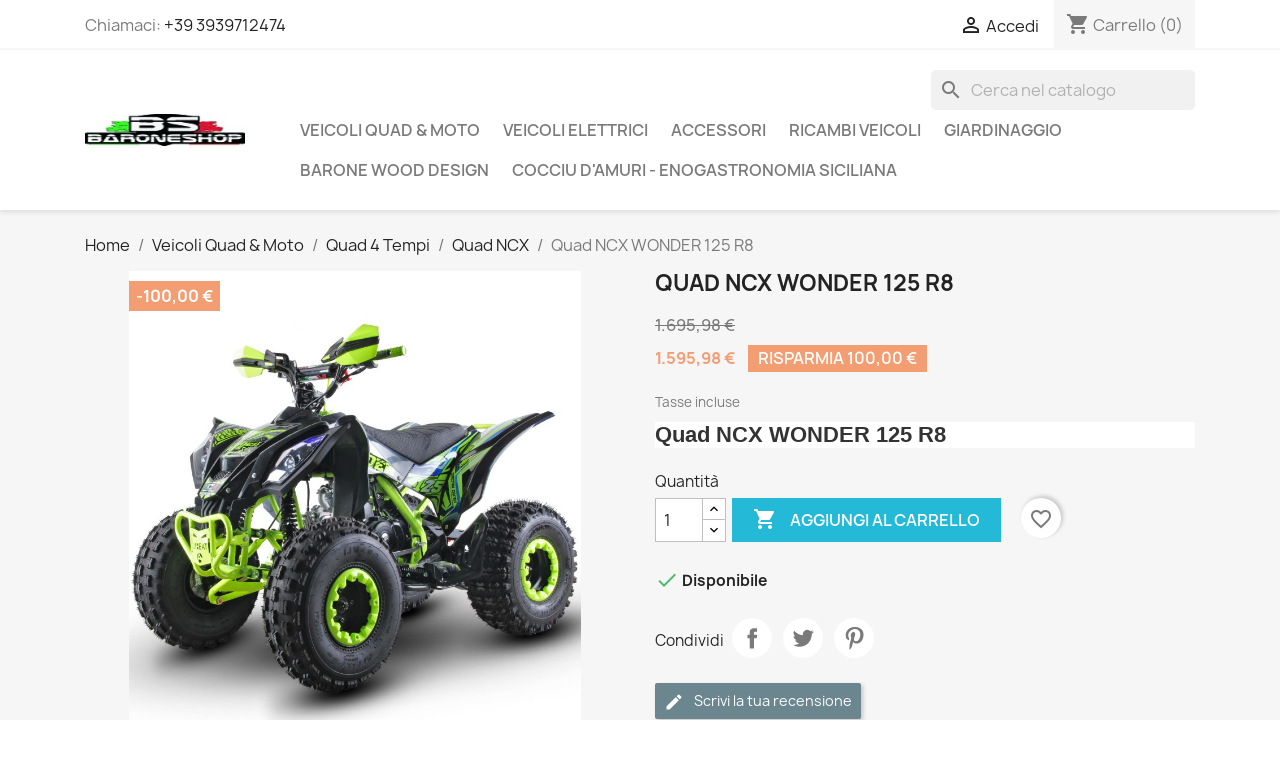

--- FILE ---
content_type: text/html; charset=utf-8
request_url: https://baroneshop.it/quad-ncx/4089-ncx-wonder-125-r8.html
body_size: 178404
content:
<!doctype html>
<html lang="it-IT">

  <head>
    
      
  <meta charset="utf-8">


  <meta http-equiv="x-ua-compatible" content="ie=edge">



  <title>Quad NCX WONDER 125 R8</title>
  
    
  
  <meta name="description" content="Quad NCX WONDER 125 R8">
  <meta name="keywords" content="">
        <link rel="canonical" href="https://baroneshop.it/quad-ncx/4089-ncx-wonder-125-r8.html">
    
      
  
  
    <script type="application/ld+json">
  {
    "@context": "https://schema.org",
    "@type": "Organization",
    "name" : "Barone Shop Irene Barone P.I.02978830848 ",
    "url" : "https://baroneshop.it/"
         ,"logo": {
        "@type": "ImageObject",
        "url":"https://baroneshop.it/img/barone-shop-logo-1591003029.jpg"
      }
      }
</script>

<script type="application/ld+json">
  {
    "@context": "https://schema.org",
    "@type": "WebPage",
    "isPartOf": {
      "@type": "WebSite",
      "url":  "https://baroneshop.it/",
      "name": "Barone Shop Irene Barone P.I.02978830848 "
    },
    "name": "Quad NCX WONDER 125 R8",
    "url":  "https://baroneshop.it/quad-ncx/4089-ncx-wonder-125-r8.html"
  }
</script>


  <script type="application/ld+json">
    {
      "@context": "https://schema.org",
      "@type": "BreadcrumbList",
      "itemListElement": [
                  {
            "@type": "ListItem",
            "position": 1,
            "name": "Home",
            "item": "https://baroneshop.it/"
          },                  {
            "@type": "ListItem",
            "position": 2,
            "name": "Veicoli Quad &amp; Moto",
            "item": "https://baroneshop.it/11-veicoli-quad-moto"
          },                  {
            "@type": "ListItem",
            "position": 3,
            "name": "Quad 4 Tempi",
            "item": "https://baroneshop.it/10-quad-4-tempi"
          },                  {
            "@type": "ListItem",
            "position": 4,
            "name": "Quad NCX",
            "item": "https://baroneshop.it/14-quad-ncx"
          },                  {
            "@type": "ListItem",
            "position": 5,
            "name": "Quad NCX WONDER 125 R8",
            "item": "https://baroneshop.it/quad-ncx/4089-ncx-wonder-125-r8.html"
          }              ]
    }
  </script>
  
  
  
      <script type="application/ld+json">
  {
    "@context": "https://schema.org/",
    "@type": "Product",
    "name": "Quad NCX WONDER 125 R8",
    "description": "Quad NCX WONDER 125 R8",
    "category": "Quad NCX",
    "image" :"https://baroneshop.it/7403-home_default/ncx-wonder-125-r8.jpg",    "sku": "BS-VEI-0125-ATV-",
    "mpn": "BS-VEI-0125-ATV-"
        ,
    "brand": {
      "@type": "Brand",
      "name": "NCX Moto"
    }
            ,
    "weight": {
        "@context": "https://schema.org",
        "@type": "QuantitativeValue",
        "value": "0.500000",
        "unitCode": "kg"
    }
        ,
    "offers": {
      "@type": "Offer",
      "priceCurrency": "EUR",
      "name": "Quad NCX WONDER 125 R8",
      "price": "1595.98",
      "url": "https://baroneshop.it/quad-ncx/4089-ncx-wonder-125-r8.html",
      "priceValidUntil": "2026-02-15",
              "image": ["https://baroneshop.it/7403-large_default/ncx-wonder-125-r8.jpg","https://baroneshop.it/7404-large_default/ncx-wonder-125-r8.jpg","https://baroneshop.it/7450-large_default/ncx-wonder-125-r8.jpg"],
            "sku": "BS-VEI-0125-ATV-",
      "mpn": "BS-VEI-0125-ATV-",
                        "availability": "https://schema.org/InStock",
      "seller": {
        "@type": "Organization",
        "name": "Barone Shop Irene Barone P.I.02978830848 "
      }
    }
      }
</script>

  
  
    
  

  
    <meta property="og:title" content="Quad NCX WONDER 125 R8" />
    <meta property="og:description" content="Quad NCX WONDER 125 R8" />
    <meta property="og:url" content="https://baroneshop.it/quad-ncx/4089-ncx-wonder-125-r8.html" />
    <meta property="og:site_name" content="Barone Shop Irene Barone P.I.02978830848 " />
        



  <meta name="viewport" content="width=device-width, initial-scale=1">



  <link rel="icon" type="image/vnd.microsoft.icon" href="https://baroneshop.it/img/favicon.ico?1591003323">
  <link rel="shortcut icon" type="image/x-icon" href="https://baroneshop.it/img/favicon.ico?1591003323">



    <link rel="stylesheet" href="https://baroneshop.it/themes/classic/assets/css/theme.css" type="text/css" media="all">
  <link rel="stylesheet" href="https://baroneshop.it/modules/blockreassurance/views/dist/front.css" type="text/css" media="all">
  <link rel="stylesheet" href="https://baroneshop.it/modules/ps_socialfollow/views/css/ps_socialfollow.css" type="text/css" media="all">
  <link rel="stylesheet" href="https://baroneshop.it/modules/ps_searchbar/ps_searchbar.css" type="text/css" media="all">
  <link rel="stylesheet" href="https://baroneshop.it/modules/paypal/views/css/paypal_fo.css" type="text/css" media="all">
  <link rel="stylesheet" href="https://baroneshop.it/modules/productcomments/views/css/productcomments.css" type="text/css" media="all">
  <link rel="stylesheet" href="https://baroneshop.it/js/jquery/ui/themes/base/minified/jquery-ui.min.css" type="text/css" media="all">
  <link rel="stylesheet" href="https://baroneshop.it/js/jquery/ui/themes/base/minified/jquery.ui.theme.min.css" type="text/css" media="all">
  <link rel="stylesheet" href="https://baroneshop.it/modules/blockwishlist/public/wishlist.css" type="text/css" media="all">
  <link rel="stylesheet" href="https://baroneshop.it/modules/ps_imageslider/css/homeslider.css" type="text/css" media="all">




  

  <script type="text/javascript">
        var blockwishlistController = "https:\/\/baroneshop.it\/module\/blockwishlist\/action";
        var prestashop = {"cart":{"products":[],"totals":{"total":{"type":"total","label":"Totale","amount":0,"value":"0,00\u00a0\u20ac"},"total_including_tax":{"type":"total","label":"Totale (tasse incl.)","amount":0,"value":"0,00\u00a0\u20ac"},"total_excluding_tax":{"type":"total","label":"Totale (tasse escl.)","amount":0,"value":"0,00\u00a0\u20ac"}},"subtotals":{"products":{"type":"products","label":"Totale parziale","amount":0,"value":"0,00\u00a0\u20ac"},"discounts":null,"shipping":{"type":"shipping","label":"Spedizione","amount":0,"value":""},"tax":null},"products_count":0,"summary_string":"0 articoli","vouchers":{"allowed":1,"added":[]},"discounts":[],"minimalPurchase":0,"minimalPurchaseRequired":""},"currency":{"id":1,"name":"Euro","iso_code":"EUR","iso_code_num":"978","sign":"\u20ac"},"customer":{"lastname":null,"firstname":null,"email":null,"birthday":null,"newsletter":null,"newsletter_date_add":null,"optin":null,"website":null,"company":null,"siret":null,"ape":null,"is_logged":false,"gender":{"type":null,"name":null},"addresses":[]},"country":{"id_zone":9,"id_currency":0,"call_prefix":39,"iso_code":"IT","active":"1","contains_states":"1","need_identification_number":"1","need_zip_code":"1","zip_code_format":"NNNNN","display_tax_label":"1","name":"Italia","id":10},"language":{"name":"Italiano (Italian)","iso_code":"it","locale":"it-IT","language_code":"it","active":"1","is_rtl":"0","date_format_lite":"d\/m\/Y","date_format_full":"d\/m\/Y H:i:s","id":1},"page":{"title":"","canonical":"https:\/\/baroneshop.it\/quad-ncx\/4089-ncx-wonder-125-r8.html","meta":{"title":"Quad NCX WONDER 125 R8","description":"Quad NCX WONDER 125 R8","keywords":"","robots":"index"},"page_name":"product","body_classes":{"lang-it":true,"lang-rtl":false,"country-IT":true,"currency-EUR":true,"layout-full-width":true,"page-product":true,"tax-display-enabled":true,"page-customer-account":false,"product-id-4089":true,"product-Quad NCX WONDER 125 R8":true,"product-id-category-14":true,"product-id-manufacturer-2":true,"product-id-supplier-0":true,"product-available-for-order":true},"admin_notifications":[],"password-policy":{"feedbacks":{"0":"Molto debole","1":"Debole","2":"Media","3":"Forte","4":"Molto forte","Straight rows of keys are easy to guess":"I tasti consecutivi sono facili da indovinare","Short keyboard patterns are easy to guess":"Gli schemi brevi sulla tastiera sono facili da indovinare","Use a longer keyboard pattern with more turns":"Utilizza uno schema pi\u00f9 lungo sulla tastiera con pi\u00f9 variazioni","Repeats like \"aaa\" are easy to guess":"Le ripetizioni come \u201caaa\u201d sono facili da indovinare","Repeats like \"abcabcabc\" are only slightly harder to guess than \"abc\"":"Le ripetizioni come \u201cabcabcabc\u201d sono solo leggermente pi\u00f9 difficili da indovinare rispetto ad \u201cabc\u201d","Sequences like abc or 6543 are easy to guess":"Le sequenze come \"abc\" o 6543 sono facili da indovinare","Recent years are easy to guess":"Gli anni recenti sono facili da indovinare","Dates are often easy to guess":"Le date sono spesso facili da indovinare","This is a top-10 common password":"Questa \u00e8 una delle 10 password pi\u00f9 comuni","This is a top-100 common password":"Questa \u00e8 una delle 100 password pi\u00f9 comuni","This is a very common password":"Questa password \u00e8 molto comune","This is similar to a commonly used password":"Questa password \u00e8 simile a un\u2019altra comunemente utilizzata","A word by itself is easy to guess":"Una parola di per s\u00e9 \u00e8 facile da indovinare","Names and surnames by themselves are easy to guess":"Nomi e cognomi sono di per s\u00e9 facili da indovinare","Common names and surnames are easy to guess":"Nomi e cognomi comuni sono facili da indovinare","Use a few words, avoid common phrases":"Utilizza diverse parole, evita le frasi comuni","No need for symbols, digits, or uppercase letters":"Nessun bisogno di simboli, cifre o lettere maiuscole","Avoid repeated words and characters":"Evita parole e caratteri ripetuti","Avoid sequences":"Evita le sequenze","Avoid recent years":"Evita gli anni recenti","Avoid years that are associated with you":"Evita gli anni associati a te","Avoid dates and years that are associated with you":"Evita date e anni associati a te","Capitalization doesn't help very much":"Le maiuscole non sono molto efficaci","All-uppercase is almost as easy to guess as all-lowercase":"Tutto maiuscolo \u00e8 quasi altrettanto facile da indovinare di tutto minuscolo","Reversed words aren't much harder to guess":"Le parole al contrario non sono molto pi\u00f9 difficili da indovinare","Predictable substitutions like '@' instead of 'a' don't help very much":"Sostituzioni prevedibili come \"@\" invece di \"a\" non sono molto efficaci","Add another word or two. Uncommon words are better.":"Aggiungi una o due parole in pi\u00f9. Le parole insolite sono pi\u00f9 sicure."}}},"shop":{"name":"Barone Shop Irene Barone P.I.02978830848 ","logo":"https:\/\/baroneshop.it\/img\/barone-shop-logo-1591003029.jpg","stores_icon":"https:\/\/baroneshop.it\/img\/logo_stores.png","favicon":"https:\/\/baroneshop.it\/img\/favicon.ico"},"core_js_public_path":"\/themes\/","urls":{"base_url":"https:\/\/baroneshop.it\/","current_url":"https:\/\/baroneshop.it\/quad-ncx\/4089-ncx-wonder-125-r8.html","shop_domain_url":"https:\/\/baroneshop.it","img_ps_url":"https:\/\/baroneshop.it\/img\/","img_cat_url":"https:\/\/baroneshop.it\/img\/c\/","img_lang_url":"https:\/\/baroneshop.it\/img\/l\/","img_prod_url":"https:\/\/baroneshop.it\/img\/p\/","img_manu_url":"https:\/\/baroneshop.it\/img\/m\/","img_sup_url":"https:\/\/baroneshop.it\/img\/su\/","img_ship_url":"https:\/\/baroneshop.it\/img\/s\/","img_store_url":"https:\/\/baroneshop.it\/img\/st\/","img_col_url":"https:\/\/baroneshop.it\/img\/co\/","img_url":"https:\/\/baroneshop.it\/themes\/classic\/assets\/img\/","css_url":"https:\/\/baroneshop.it\/themes\/classic\/assets\/css\/","js_url":"https:\/\/baroneshop.it\/themes\/classic\/assets\/js\/","pic_url":"https:\/\/baroneshop.it\/upload\/","theme_assets":"https:\/\/baroneshop.it\/themes\/classic\/assets\/","theme_dir":"https:\/\/baroneshop.it\/var\/www\/vhosts\/baroneshop.it\/domains\/baroneshop.it\/public_html\/themes\/classic\/","pages":{"address":"https:\/\/baroneshop.it\/indirizzo","addresses":"https:\/\/baroneshop.it\/indirizzi","authentication":"https:\/\/baroneshop.it\/login","manufacturer":"https:\/\/baroneshop.it\/brands","cart":"https:\/\/baroneshop.it\/carrello","category":"https:\/\/baroneshop.it\/index.php?controller=category","cms":"https:\/\/baroneshop.it\/index.php?controller=cms","contact":"https:\/\/baroneshop.it\/contattaci","discount":"https:\/\/baroneshop.it\/buoni-sconto","guest_tracking":"https:\/\/baroneshop.it\/tracciatura-ospite","history":"https:\/\/baroneshop.it\/cronologia-ordini","identity":"https:\/\/baroneshop.it\/dati-personali","index":"https:\/\/baroneshop.it\/","my_account":"https:\/\/baroneshop.it\/account","order_confirmation":"https:\/\/baroneshop.it\/conferma-ordine","order_detail":"https:\/\/baroneshop.it\/index.php?controller=order-detail","order_follow":"https:\/\/baroneshop.it\/segui-ordine","order":"https:\/\/baroneshop.it\/ordine","order_return":"https:\/\/baroneshop.it\/index.php?controller=order-return","order_slip":"https:\/\/baroneshop.it\/buono-ordine","pagenotfound":"https:\/\/baroneshop.it\/pagina-non-trovata","password":"https:\/\/baroneshop.it\/recupero-password","pdf_invoice":"https:\/\/baroneshop.it\/index.php?controller=pdf-invoice","pdf_order_return":"https:\/\/baroneshop.it\/index.php?controller=pdf-order-return","pdf_order_slip":"https:\/\/baroneshop.it\/index.php?controller=pdf-order-slip","prices_drop":"https:\/\/baroneshop.it\/offerte","product":"https:\/\/baroneshop.it\/index.php?controller=product","registration":"https:\/\/baroneshop.it\/index.php?controller=registration","search":"https:\/\/baroneshop.it\/ricerca","sitemap":"https:\/\/baroneshop.it\/Mappa del sito","stores":"https:\/\/baroneshop.it\/negozi","supplier":"https:\/\/baroneshop.it\/fornitori","new_products":"https:\/\/baroneshop.it\/nuovi-prodotti","brands":"https:\/\/baroneshop.it\/brands","register":"https:\/\/baroneshop.it\/index.php?controller=registration","order_login":"https:\/\/baroneshop.it\/ordine?login=1"},"alternative_langs":[],"actions":{"logout":"https:\/\/baroneshop.it\/?mylogout="},"no_picture_image":{"bySize":{"small_default":{"url":"https:\/\/baroneshop.it\/img\/p\/it-default-small_default.jpg","width":98,"height":98},"cart_default":{"url":"https:\/\/baroneshop.it\/img\/p\/it-default-cart_default.jpg","width":125,"height":125},"home_default":{"url":"https:\/\/baroneshop.it\/img\/p\/it-default-home_default.jpg","width":250,"height":250},"medium_default":{"url":"https:\/\/baroneshop.it\/img\/p\/it-default-medium_default.jpg","width":452,"height":452},"large_default":{"url":"https:\/\/baroneshop.it\/img\/p\/it-default-large_default.jpg","width":800,"height":800}},"small":{"url":"https:\/\/baroneshop.it\/img\/p\/it-default-small_default.jpg","width":98,"height":98},"medium":{"url":"https:\/\/baroneshop.it\/img\/p\/it-default-home_default.jpg","width":250,"height":250},"large":{"url":"https:\/\/baroneshop.it\/img\/p\/it-default-large_default.jpg","width":800,"height":800},"legend":""}},"configuration":{"display_taxes_label":true,"display_prices_tax_incl":true,"is_catalog":false,"show_prices":true,"opt_in":{"partner":true},"quantity_discount":{"type":"discount","label":"Sconto unit\u00e0"},"voucher_enabled":1,"return_enabled":0},"field_required":[],"breadcrumb":{"links":[{"title":"Home","url":"https:\/\/baroneshop.it\/"},{"title":"Veicoli Quad & Moto","url":"https:\/\/baroneshop.it\/11-veicoli-quad-moto"},{"title":"Quad 4 Tempi","url":"https:\/\/baroneshop.it\/10-quad-4-tempi"},{"title":"Quad NCX","url":"https:\/\/baroneshop.it\/14-quad-ncx"},{"title":"Quad NCX WONDER 125 R8","url":"https:\/\/baroneshop.it\/quad-ncx\/4089-ncx-wonder-125-r8.html"}],"count":5},"link":{"protocol_link":"https:\/\/","protocol_content":"https:\/\/"},"time":1769823278,"static_token":"fd1d6458a64001ed489b813c0ac88ea7","token":"c4fba9d7d54a9939a3ebd352fa5e9d80","debug":false};
        var productsAlreadyTagged = [];
        var psemailsubscription_subscription = "https:\/\/baroneshop.it\/module\/ps_emailsubscription\/subscription";
        var psr_icon_color = "#06E69A";
        var removeFromWishlistUrl = "https:\/\/baroneshop.it\/module\/blockwishlist\/action?action=deleteProductFromWishlist";
        var wishlistAddProductToCartUrl = "https:\/\/baroneshop.it\/module\/blockwishlist\/action?action=addProductToCart";
        var wishlistUrl = "https:\/\/baroneshop.it\/module\/blockwishlist\/view";
      </script>



    <link rel="prefetch" href="https://www.paypal.com/sdk/js?client-id=AXjYFXWyb4xJCErTUDiFkzL0Ulnn-bMm4fal4G-1nQXQ1ZQxp06fOuE7naKUXGkq2TZpYSiI9xXbs4eo&amp;merchant-id=4ZBZTM7PD86NE&amp;currency=EUR&amp;intent=capture&amp;commit=false&amp;vault=false&amp;integration-date=2022-14-06&amp;disable-funding=bancontact,eps,giropay,ideal,p24,sofort&amp;locale=it_IT&amp;enable-funding=mybank,paylater&amp;components=marks,funding-eligibility,buttons,messages,payment-fields" as="script">

<script async src="https://www.googletagmanager.com/gtag/js?id=UA-167400588-1"></script>
<script>
  window.dataLayer = window.dataLayer || [];
  function gtag(){dataLayer.push(arguments);}
  gtag('js', new Date());
  gtag(
    'config',
    'UA-167400588-1',
    {
      'debug_mode':false
                      }
  );
</script>




    
  <meta property="og:type" content="product">
      <meta property="og:image" content="https://baroneshop.it/7403-large_default/ncx-wonder-125-r8.jpg">
  
      <meta property="product:pretax_price:amount" content="1308.180329">
    <meta property="product:pretax_price:currency" content="EUR">
    <meta property="product:price:amount" content="1595.98">
    <meta property="product:price:currency" content="EUR">
      <meta property="product:weight:value" content="0.500000">
  <meta property="product:weight:units" content="kg">
  
  </head>

  <body id="product" class="lang-it country-it currency-eur layout-full-width page-product tax-display-enabled product-id-4089 product-quad-ncx-wonder-125-r8 product-id-category-14 product-id-manufacturer-2 product-id-supplier-0 product-available-for-order">

    
      
    

    <main>
      
              

      <header id="header">
        
          
  <div class="header-banner">
    
  </div>



  <nav class="header-nav">
    <div class="container">
      <div class="row">
        <div class="hidden-sm-down">
          <div class="col-md-5 col-xs-12">
            <div id="_desktop_contact_link">
  <div id="contact-link">
                Chiamaci: <a href='tel:+393939712474'>+39 3939712474</a>
      </div>
</div>

          </div>
          <div class="col-md-7 right-nav">
              <div id="_desktop_user_info">
  <div class="user-info">
          <a
        href="https://baroneshop.it/login?back=https%3A%2F%2Fbaroneshop.it%2Fquad-ncx%2F4089-ncx-wonder-125-r8.html"
        title="Accedi al tuo account cliente"
        rel="nofollow"
      >
        <i class="material-icons">&#xE7FF;</i>
        <span class="hidden-sm-down">Accedi</span>
      </a>
      </div>
</div>
<div id="_desktop_cart">
  <div class="blockcart cart-preview inactive" data-refresh-url="//baroneshop.it/module/ps_shoppingcart/ajax">
    <div class="header">
              <i class="material-icons shopping-cart" aria-hidden="true">shopping_cart</i>
        <span class="hidden-sm-down">Carrello</span>
        <span class="cart-products-count">(0)</span>
          </div>
  </div>
</div>

          </div>
        </div>
        <div class="hidden-md-up text-sm-center mobile">
          <div class="float-xs-left" id="menu-icon">
            <i class="material-icons d-inline">&#xE5D2;</i>
          </div>
          <div class="float-xs-right" id="_mobile_cart"></div>
          <div class="float-xs-right" id="_mobile_user_info"></div>
          <div class="top-logo" id="_mobile_logo"></div>
          <div class="clearfix"></div>
        </div>
      </div>
    </div>
  </nav>



  <div class="header-top">
    <div class="container">
       <div class="row">
        <div class="col-md-2 hidden-sm-down" id="_desktop_logo">
                                    
  <a href="https://baroneshop.it/">
    <img
      class="logo img-fluid"
      src="https://baroneshop.it/img/barone-shop-logo-1591003029.jpg"
      alt="Barone Shop Irene Barone P.I.02978830848 "
      width="200"
      height="40">
  </a>

                              </div>
        <div class="header-top-right col-md-10 col-sm-12 position-static">
          <div id="search_widget" class="search-widgets" data-search-controller-url="//baroneshop.it/ricerca">
  <form method="get" action="//baroneshop.it/ricerca">
    <input type="hidden" name="controller" value="search">
    <i class="material-icons search" aria-hidden="true">search</i>
    <input type="text" name="s" value="" placeholder="Cerca nel catalogo" aria-label="Cerca">
    <i class="material-icons clear" aria-hidden="true">clear</i>
  </form>
</div>


<div class="menu js-top-menu position-static hidden-sm-down" id="_desktop_top_menu">
    
          <ul class="top-menu" id="top-menu" data-depth="0">
                    <li class="category" id="category-11">
                          <a
                class="dropdown-item"
                href="https://baroneshop.it/11-veicoli-quad-moto" data-depth="0"
                              >
                                                                      <span class="float-xs-right hidden-md-up">
                    <span data-target="#top_sub_menu_48530" data-toggle="collapse" class="navbar-toggler collapse-icons">
                      <i class="material-icons add">&#xE313;</i>
                      <i class="material-icons remove">&#xE316;</i>
                    </span>
                  </span>
                                Veicoli Quad &amp; Moto
              </a>
                            <div  class="popover sub-menu js-sub-menu collapse" id="top_sub_menu_48530">
                
          <ul class="top-menu"  data-depth="1">
                    <li class="category" id="category-26">
                          <a
                class="dropdown-item dropdown-submenu"
                href="https://baroneshop.it/26-minicross-2-tempi" data-depth="1"
                              >
                                                                      <span class="float-xs-right hidden-md-up">
                    <span data-target="#top_sub_menu_8123" data-toggle="collapse" class="navbar-toggler collapse-icons">
                      <i class="material-icons add">&#xE313;</i>
                      <i class="material-icons remove">&#xE316;</i>
                    </span>
                  </span>
                                MiniCross 2 Tempi
              </a>
                            <div  class="collapse" id="top_sub_menu_8123">
                
          <ul class="top-menu"  data-depth="2">
                    <li class="category" id="category-30">
                          <a
                class="dropdown-item"
                href="https://baroneshop.it/30-minicross-kxd" data-depth="2"
                              >
                                MiniCross  KXD
              </a>
                          </li>
                    <li class="category" id="category-31">
                          <a
                class="dropdown-item"
                href="https://baroneshop.it/31-minicross-lem" data-depth="2"
                              >
                                MiniCross LEM
              </a>
                          </li>
                    <li class="category" id="category-32">
                          <a
                class="dropdown-item"
                href="https://baroneshop.it/32-minicross-ncx" data-depth="2"
                              >
                                MiniCross NCX
              </a>
                          </li>
                    <li class="category" id="category-93">
                          <a
                class="dropdown-item"
                href="https://baroneshop.it/93-minicross-profive" data-depth="2"
                              >
                                MiniCross PROFIVE
              </a>
                          </li>
                    <li class="category" id="category-119">
                          <a
                class="dropdown-item"
                href="https://baroneshop.it/119-minicross-cvm" data-depth="2"
                              >
                                Minicross CVM
              </a>
                          </li>
              </ul>
    
              </div>
                          </li>
                    <li class="category" id="category-16">
                          <a
                class="dropdown-item dropdown-submenu"
                href="https://baroneshop.it/16-mini-quad-2-tempi" data-depth="1"
                              >
                                                                      <span class="float-xs-right hidden-md-up">
                    <span data-target="#top_sub_menu_95119" data-toggle="collapse" class="navbar-toggler collapse-icons">
                      <i class="material-icons add">&#xE313;</i>
                      <i class="material-icons remove">&#xE316;</i>
                    </span>
                  </span>
                                Mini Quad 2 Tempi
              </a>
                            <div  class="collapse" id="top_sub_menu_95119">
                
          <ul class="top-menu"  data-depth="2">
                    <li class="category" id="category-35">
                          <a
                class="dropdown-item"
                href="https://baroneshop.it/35-mini-quad-kxd" data-depth="2"
                              >
                                Mini Quad  KXD
              </a>
                          </li>
                    <li class="category" id="category-17">
                          <a
                class="dropdown-item"
                href="https://baroneshop.it/17-mini-quad-lem" data-depth="2"
                              >
                                Mini Quad  LEM
              </a>
                          </li>
                    <li class="category" id="category-34">
                          <a
                class="dropdown-item"
                href="https://baroneshop.it/34-mini-quad-ncx" data-depth="2"
                              >
                                Mini Quad  NCX
              </a>
                          </li>
                    <li class="category" id="category-94">
                          <a
                class="dropdown-item"
                href="https://baroneshop.it/94-mini-quad-profive" data-depth="2"
                              >
                                Mini Quad PROFIVE
              </a>
                          </li>
                    <li class="category" id="category-120">
                          <a
                class="dropdown-item"
                href="https://baroneshop.it/120-mini-quad-cvm" data-depth="2"
                              >
                                Mini Quad CVM
              </a>
                          </li>
              </ul>
    
              </div>
                          </li>
                    <li class="category" id="category-10">
                          <a
                class="dropdown-item dropdown-submenu"
                href="https://baroneshop.it/10-quad-4-tempi" data-depth="1"
                              >
                                                                      <span class="float-xs-right hidden-md-up">
                    <span data-target="#top_sub_menu_84910" data-toggle="collapse" class="navbar-toggler collapse-icons">
                      <i class="material-icons add">&#xE313;</i>
                      <i class="material-icons remove">&#xE316;</i>
                    </span>
                  </span>
                                Quad 4 Tempi
              </a>
                            <div  class="collapse" id="top_sub_menu_84910">
                
          <ul class="top-menu"  data-depth="2">
                    <li class="category" id="category-12">
                          <a
                class="dropdown-item"
                href="https://baroneshop.it/12-quad-kxd" data-depth="2"
                              >
                                Quad KXD
              </a>
                          </li>
                    <li class="category" id="category-13">
                          <a
                class="dropdown-item"
                href="https://baroneshop.it/13-quad-lem" data-depth="2"
                              >
                                Quad LEM
              </a>
                          </li>
                    <li class="category" id="category-14">
                          <a
                class="dropdown-item"
                href="https://baroneshop.it/14-quad-ncx" data-depth="2"
                              >
                                Quad NCX
              </a>
                          </li>
                    <li class="category" id="category-97">
                          <a
                class="dropdown-item"
                href="https://baroneshop.it/97-quad-profive" data-depth="2"
                              >
                                Quad PROFIVE
              </a>
                          </li>
                    <li class="category" id="category-121">
                          <a
                class="dropdown-item"
                href="https://baroneshop.it/121-quad-cvm" data-depth="2"
                              >
                                Quad CVM
              </a>
                          </li>
                    <li class="category" id="category-128">
                          <a
                class="dropdown-item"
                href="https://baroneshop.it/128-maxi-quad" data-depth="2"
                              >
                                Maxi Quad
              </a>
                          </li>
              </ul>
    
              </div>
                          </li>
                    <li class="category" id="category-24">
                          <a
                class="dropdown-item dropdown-submenu"
                href="https://baroneshop.it/24-pit-bike-4-tempi" data-depth="1"
                              >
                                                                      <span class="float-xs-right hidden-md-up">
                    <span data-target="#top_sub_menu_44792" data-toggle="collapse" class="navbar-toggler collapse-icons">
                      <i class="material-icons add">&#xE313;</i>
                      <i class="material-icons remove">&#xE316;</i>
                    </span>
                  </span>
                                Pit Bike 4 Tempi
              </a>
                            <div  class="collapse" id="top_sub_menu_44792">
                
          <ul class="top-menu"  data-depth="2">
                    <li class="category" id="category-36">
                          <a
                class="dropdown-item"
                href="https://baroneshop.it/36-pit-bike-kxd" data-depth="2"
                              >
                                Pit Bike KXD
              </a>
                          </li>
                    <li class="category" id="category-25">
                          <a
                class="dropdown-item"
                href="https://baroneshop.it/25-pit-bike-lem" data-depth="2"
                              >
                                Pit Bike LEM
              </a>
                          </li>
                    <li class="category" id="category-33">
                          <a
                class="dropdown-item"
                href="https://baroneshop.it/33-pit-bike-ncx" data-depth="2"
                              >
                                Pit Bike NCX
              </a>
                          </li>
                    <li class="category" id="category-95">
                          <a
                class="dropdown-item"
                href="https://baroneshop.it/95-pit-bike-profive" data-depth="2"
                              >
                                Pit Bike PROFIVE
              </a>
                          </li>
                    <li class="category" id="category-122">
                          <a
                class="dropdown-item"
                href="https://baroneshop.it/122-pit-bike-cvm" data-depth="2"
                              >
                                Pit Bike CVM
              </a>
                          </li>
                    <li class="category" id="category-96">
                          <a
                class="dropdown-item"
                href="https://baroneshop.it/96-pit-bike-motard" data-depth="2"
                              >
                                Pit Bike Motard
              </a>
                          </li>
              </ul>
    
              </div>
                          </li>
                    <li class="category" id="category-28">
                          <a
                class="dropdown-item dropdown-submenu"
                href="https://baroneshop.it/28-buggy" data-depth="1"
                              >
                                Buggy
              </a>
                          </li>
                    <li class="category" id="category-29">
                          <a
                class="dropdown-item dropdown-submenu"
                href="https://baroneshop.it/29-veicoli-targabili" data-depth="1"
                              >
                                Veicoli Targabili
              </a>
                          </li>
              </ul>
    
              </div>
                          </li>
                    <li class="category" id="category-15">
                          <a
                class="dropdown-item"
                href="https://baroneshop.it/15-veicoli-elettrici" data-depth="0"
                              >
                                                                      <span class="float-xs-right hidden-md-up">
                    <span data-target="#top_sub_menu_61929" data-toggle="collapse" class="navbar-toggler collapse-icons">
                      <i class="material-icons add">&#xE313;</i>
                      <i class="material-icons remove">&#xE316;</i>
                    </span>
                  </span>
                                Veicoli Elettrici
              </a>
                            <div  class="popover sub-menu js-sub-menu collapse" id="top_sub_menu_61929">
                
          <ul class="top-menu"  data-depth="1">
                    <li class="category" id="category-19">
                          <a
                class="dropdown-item dropdown-submenu"
                href="https://baroneshop.it/19-bici-elettriche-scooter" data-depth="1"
                              >
                                                                      <span class="float-xs-right hidden-md-up">
                    <span data-target="#top_sub_menu_54012" data-toggle="collapse" class="navbar-toggler collapse-icons">
                      <i class="material-icons add">&#xE313;</i>
                      <i class="material-icons remove">&#xE316;</i>
                    </span>
                  </span>
                                Bici Elettriche - Scooter
              </a>
                            <div  class="collapse" id="top_sub_menu_54012">
                
          <ul class="top-menu"  data-depth="2">
                    <li class="category" id="category-117">
                          <a
                class="dropdown-item"
                href="https://baroneshop.it/117-ncx-bici-elettriche-scooter" data-depth="2"
                              >
                                NCX Bici Elettriche - Scooter
              </a>
                          </li>
                    <li class="category" id="category-118">
                          <a
                class="dropdown-item"
                href="https://baroneshop.it/118-lem-bici-elettriche-scooter" data-depth="2"
                              >
                                LEM Bici Elettriche - Scooter
              </a>
                          </li>
              </ul>
    
              </div>
                          </li>
                    <li class="category" id="category-18">
                          <a
                class="dropdown-item dropdown-submenu"
                href="https://baroneshop.it/18-monopattini" data-depth="1"
                              >
                                Monopattini
              </a>
                          </li>
                    <li class="category" id="category-27">
                          <a
                class="dropdown-item dropdown-submenu"
                href="https://baroneshop.it/27-quad-moto-elettriche" data-depth="1"
                              >
                                Quad &amp; Moto Elettriche
              </a>
                          </li>
                    <li class="category" id="category-92">
                          <a
                class="dropdown-item dropdown-submenu"
                href="https://baroneshop.it/92-veicoli-elettrici-a-tre-ruote" data-depth="1"
                              >
                                Veicoli Elettrici a Tre Ruote
              </a>
                          </li>
              </ul>
    
              </div>
                          </li>
                    <li class="category" id="category-91">
                          <a
                class="dropdown-item"
                href="https://baroneshop.it/91-accessori" data-depth="0"
                              >
                                                                      <span class="float-xs-right hidden-md-up">
                    <span data-target="#top_sub_menu_93556" data-toggle="collapse" class="navbar-toggler collapse-icons">
                      <i class="material-icons add">&#xE313;</i>
                      <i class="material-icons remove">&#xE316;</i>
                    </span>
                  </span>
                                Accessori
              </a>
                            <div  class="popover sub-menu js-sub-menu collapse" id="top_sub_menu_93556">
                
          <ul class="top-menu"  data-depth="1">
                    <li class="category" id="category-98">
                          <a
                class="dropdown-item dropdown-submenu"
                href="https://baroneshop.it/98-paramani" data-depth="1"
                              >
                                Paramani
              </a>
                          </li>
                    <li class="category" id="category-99">
                          <a
                class="dropdown-item dropdown-submenu"
                href="https://baroneshop.it/99-cavalletti" data-depth="1"
                              >
                                Cavalletti
              </a>
                          </li>
                    <li class="category" id="category-100">
                          <a
                class="dropdown-item dropdown-submenu"
                href="https://baroneshop.it/100-guanti" data-depth="1"
                              >
                                Guanti
              </a>
                          </li>
                    <li class="category" id="category-101">
                          <a
                class="dropdown-item dropdown-submenu"
                href="https://baroneshop.it/101-hoverkart" data-depth="1"
                              >
                                HOVERKART
              </a>
                          </li>
                    <li class="category" id="category-103">
                          <a
                class="dropdown-item dropdown-submenu"
                href="https://baroneshop.it/103-caschi-e-abbigliamento" data-depth="1"
                              >
                                Caschi e Abbigliamento
              </a>
                          </li>
                    <li class="category" id="category-104">
                          <a
                class="dropdown-item dropdown-submenu"
                href="https://baroneshop.it/104-kit-grafiche-adesivi" data-depth="1"
                              >
                                                                      <span class="float-xs-right hidden-md-up">
                    <span data-target="#top_sub_menu_19792" data-toggle="collapse" class="navbar-toggler collapse-icons">
                      <i class="material-icons add">&#xE313;</i>
                      <i class="material-icons remove">&#xE316;</i>
                    </span>
                  </span>
                                Kit Grafiche - Adesivi
              </a>
                            <div  class="collapse" id="top_sub_menu_19792">
                
          <ul class="top-menu"  data-depth="2">
                    <li class="category" id="category-105">
                          <a
                class="dropdown-item"
                href="https://baroneshop.it/105-kit-grafiche-adesivi-minicross" data-depth="2"
                              >
                                                                      <span class="float-xs-right hidden-md-up">
                    <span data-target="#top_sub_menu_73394" data-toggle="collapse" class="navbar-toggler collapse-icons">
                      <i class="material-icons add">&#xE313;</i>
                      <i class="material-icons remove">&#xE316;</i>
                    </span>
                  </span>
                                KIT GRAFICHE - ADESIVI Minicross
              </a>
                            <div  class="collapse" id="top_sub_menu_73394">
                
          <ul class="top-menu"  data-depth="3">
                    <li class="category" id="category-106">
                          <a
                class="dropdown-item"
                href="https://baroneshop.it/106-kit-grafiche-adesivi-minicross-thor-50" data-depth="3"
                              >
                                KIT GRAFICHE - ADESIVI MINICROSS  THOR 50
              </a>
                          </li>
                    <li class="category" id="category-107">
                          <a
                class="dropdown-item"
                href="https://baroneshop.it/107-kit-grafiche-adesivi-minicross-spark-250w" data-depth="3"
                              >
                                KIT GRAFICHE - ADESIVI MINICROSS SPARK 250W
              </a>
                          </li>
                    <li class="category" id="category-108">
                          <a
                class="dropdown-item"
                href="https://baroneshop.it/108-kit-grafiche-adesivi-minicross-mx-twister" data-depth="3"
                              >
                                KIT GRAFICHE - ADESIVI MINICROSS MX TWISTER
              </a>
                          </li>
              </ul>
    
              </div>
                          </li>
                    <li class="category" id="category-109">
                          <a
                class="dropdown-item"
                href="https://baroneshop.it/109-kit-grafiche-adesivi-pit-bike" data-depth="2"
                              >
                                                                      <span class="float-xs-right hidden-md-up">
                    <span data-target="#top_sub_menu_18980" data-toggle="collapse" class="navbar-toggler collapse-icons">
                      <i class="material-icons add">&#xE313;</i>
                      <i class="material-icons remove">&#xE316;</i>
                    </span>
                  </span>
                                KIT GRAFICHE - ADESIVI Pit Bike
              </a>
                            <div  class="collapse" id="top_sub_menu_18980">
                
          <ul class="top-menu"  data-depth="3">
                    <li class="category" id="category-110">
                          <a
                class="dropdown-item"
                href="https://baroneshop.it/110-kit-grafiche-adesivi-pit-bike-crx-125-14-12" data-depth="3"
                              >
                                KIT GRAFICHE - ADESIVI Pit Bike CRX 125 14 12
              </a>
                          </li>
                    <li class="category" id="category-111">
                          <a
                class="dropdown-item"
                href="https://baroneshop.it/111-kit-grafiche-adesivi-pit-bike-sxr-125-14-12" data-depth="3"
                              >
                                KIT GRAFICHE - ADESIVI Pit Bike SXR 125 14 12
              </a>
                          </li>
                    <li class="category" id="category-112">
                          <a
                class="dropdown-item"
                href="https://baroneshop.it/112-kit-grafiche-adesivi-pit-bike-thor-125-14-12" data-depth="3"
                              >
                                KIT GRAFICHE - ADESIVI Pit Bike THOR 125 14 12
              </a>
                          </li>
                    <li class="category" id="category-113">
                          <a
                class="dropdown-item"
                href="https://baroneshop.it/113-kit-grafiche-adesivi-pit-bike-crx-125-17-14" data-depth="3"
                              >
                                KIT GRAFICHE - ADESIVI Pit Bike CRX 125 17 14
              </a>
                          </li>
                    <li class="category" id="category-114">
                          <a
                class="dropdown-item"
                href="https://baroneshop.it/114-kit-grafiche-adesivi-pit-bike-thor-125-17-14" data-depth="3"
                              >
                                KIT GRAFICHE - ADESIVI Pit Bike THOR 125 17 14
              </a>
                          </li>
                    <li class="category" id="category-115">
                          <a
                class="dropdown-item"
                href="https://baroneshop.it/115-kit-grafiche-adesivi-pit-bike-sxr-140-17-14" data-depth="3"
                              >
                                KIT GRAFICHE - ADESIVI Pit Bike SXR 140 17 14
              </a>
                          </li>
                    <li class="category" id="category-116">
                          <a
                class="dropdown-item"
                href="https://baroneshop.it/116-kit-grafiche-adesivi-pit-bike-mx-160-17-14" data-depth="3"
                              >
                                KIT GRAFICHE - ADESIVI Pit Bike MX 160 17 14
              </a>
                          </li>
              </ul>
    
              </div>
                          </li>
                    <li class="category" id="category-139">
                          <a
                class="dropdown-item"
                href="https://baroneshop.it/139-kit-grafiche-adesivi-quad" data-depth="2"
                              >
                                                                      <span class="float-xs-right hidden-md-up">
                    <span data-target="#top_sub_menu_40572" data-toggle="collapse" class="navbar-toggler collapse-icons">
                      <i class="material-icons add">&#xE313;</i>
                      <i class="material-icons remove">&#xE316;</i>
                    </span>
                  </span>
                                Kit Grafiche Adesivi Quad
              </a>
                            <div  class="collapse" id="top_sub_menu_40572">
                
          <ul class="top-menu"  data-depth="3">
                    <li class="category" id="category-140">
                          <a
                class="dropdown-item"
                href="https://baroneshop.it/140-kit-grafiche-quad-jambo-bamboo" data-depth="3"
                              >
                                Kit Grafiche Quad Jambo - Bamboo
              </a>
                          </li>
                    <li class="category" id="category-141">
                          <a
                class="dropdown-item"
                href="https://baroneshop.it/141-kit-grafiche-quad-mega-raptor-warrior" data-depth="3"
                              >
                                KIT GRAFICHE - Quad MEGA RAPTOR  Warrior
              </a>
                          </li>
                    <li class="category" id="category-142">
                          <a
                class="dropdown-item"
                href="https://baroneshop.it/142-kit-grafiche-quad-t-rex-hummer" data-depth="3"
                              >
                                KIT GRAFICHE - Quad T-REX Hummer
              </a>
                          </li>
                    <li class="category" id="category-143">
                          <a
                class="dropdown-item"
                href="https://baroneshop.it/143-kit-grafiche-adesivi-quad-iron" data-depth="3"
                              >
                                KIT GRAFICHE Adesivi Quad IRON
              </a>
                          </li>
                    <li class="category" id="category-144">
                          <a
                class="dropdown-item"
                href="https://baroneshop.it/144-kit-grafiche-adesivi-miniquad-spirit-f6-hummer" data-depth="3"
                              >
                                KIT GRAFICHE -Adesivi Miniquad  SPIRIT F6 Hummer
              </a>
                          </li>
                    <li class="category" id="category-145">
                          <a
                class="dropdown-item"
                href="https://baroneshop.it/145-kit-grafiche-adesivi-quad-mega-hummer" data-depth="3"
                              >
                                KIT GRAFICHE  Adesivi Quad MEGA HUMMER
              </a>
                          </li>
                    <li class="category" id="category-146">
                          <a
                class="dropdown-item"
                href="https://baroneshop.it/146-kit-grafiche-adesivi-quad-v-raptor-racing" data-depth="3"
                              >
                                KIT GRAFICHE Adesivi Quad V-RAPTOR RACING
              </a>
                          </li>
              </ul>
    
              </div>
                          </li>
              </ul>
    
              </div>
                          </li>
              </ul>
    
              </div>
                          </li>
                    <li class="category" id="category-37">
                          <a
                class="dropdown-item"
                href="https://baroneshop.it/37-ricambi-veicoli" data-depth="0"
                              >
                                                                      <span class="float-xs-right hidden-md-up">
                    <span data-target="#top_sub_menu_53287" data-toggle="collapse" class="navbar-toggler collapse-icons">
                      <i class="material-icons add">&#xE313;</i>
                      <i class="material-icons remove">&#xE316;</i>
                    </span>
                  </span>
                                RICAMBI VEICOLI
              </a>
                            <div  class="popover sub-menu js-sub-menu collapse" id="top_sub_menu_53287">
                
          <ul class="top-menu"  data-depth="1">
                    <li class="category" id="category-38">
                          <a
                class="dropdown-item dropdown-submenu"
                href="https://baroneshop.it/38-ricambi-minimoto" data-depth="1"
                              >
                                RICAMBI MINIMOTO
              </a>
                          </li>
                    <li class="category" id="category-39">
                          <a
                class="dropdown-item dropdown-submenu"
                href="https://baroneshop.it/39-ricambi-minicross" data-depth="1"
                              >
                                                                      <span class="float-xs-right hidden-md-up">
                    <span data-target="#top_sub_menu_50108" data-toggle="collapse" class="navbar-toggler collapse-icons">
                      <i class="material-icons add">&#xE313;</i>
                      <i class="material-icons remove">&#xE316;</i>
                    </span>
                  </span>
                                RICAMBI MINICROSS
              </a>
                            <div  class="collapse" id="top_sub_menu_50108">
                
          <ul class="top-menu"  data-depth="2">
                    <li class="category" id="category-46">
                          <a
                class="dropdown-item"
                href="https://baroneshop.it/46-replica-ktm-morini-lem" data-depth="2"
                              >
                                REPLICA KTM MORINI LEM
              </a>
                          </li>
                    <li class="category" id="category-47">
                          <a
                class="dropdown-item"
                href="https://baroneshop.it/47-spider-tiger" data-depth="2"
                              >
                                SPIDER &amp; TIGER
              </a>
                          </li>
              </ul>
    
              </div>
                          </li>
                    <li class="category" id="category-41">
                          <a
                class="dropdown-item dropdown-submenu"
                href="https://baroneshop.it/41-ricambi-miniquad-2-tempi" data-depth="1"
                              >
                                RICAMBI MINIQUAD 2 TEMPI
              </a>
                          </li>
                    <li class="category" id="category-40">
                          <a
                class="dropdown-item dropdown-submenu"
                href="https://baroneshop.it/40-ricambi-pit-bike-cross-motard-minigp" data-depth="1"
                              >
                                                                      <span class="float-xs-right hidden-md-up">
                    <span data-target="#top_sub_menu_19420" data-toggle="collapse" class="navbar-toggler collapse-icons">
                      <i class="material-icons add">&#xE313;</i>
                      <i class="material-icons remove">&#xE316;</i>
                    </span>
                  </span>
                                RICAMBI PIT BIKE CROSS / MOTARD / MINIGP
              </a>
                            <div  class="collapse" id="top_sub_menu_19420">
                
          <ul class="top-menu"  data-depth="2">
                    <li class="category" id="category-48">
                          <a
                class="dropdown-item"
                href="https://baroneshop.it/48-kayo-gp1-motard" data-depth="2"
                              >
                                KAYO GP1 MOTARD
              </a>
                          </li>
                    <li class="category" id="category-49">
                          <a
                class="dropdown-item"
                href="https://baroneshop.it/49-krz-cross" data-depth="2"
                              >
                                KRZ CROSS
              </a>
                          </li>
                    <li class="category" id="category-50">
                          <a
                class="dropdown-item"
                href="https://baroneshop.it/50-minigp" data-depth="2"
                              >
                                MINIGP
              </a>
                          </li>
              </ul>
    
              </div>
                          </li>
                    <li class="category" id="category-42">
                          <a
                class="dropdown-item dropdown-submenu"
                href="https://baroneshop.it/42-ricambi-quad-4-tempi" data-depth="1"
                              >
                                                                      <span class="float-xs-right hidden-md-up">
                    <span data-target="#top_sub_menu_88795" data-toggle="collapse" class="navbar-toggler collapse-icons">
                      <i class="material-icons add">&#xE313;</i>
                      <i class="material-icons remove">&#xE316;</i>
                    </span>
                  </span>
                                RICAMBI QUAD 4 TEMPI
              </a>
                            <div  class="collapse" id="top_sub_menu_88795">
                
          <ul class="top-menu"  data-depth="2">
                    <li class="category" id="category-51">
                          <a
                class="dropdown-item"
                href="https://baroneshop.it/51-pantera-250cc" data-depth="2"
                              >
                                PANTERA 250cc
              </a>
                          </li>
                    <li class="category" id="category-52">
                          <a
                class="dropdown-item"
                href="https://baroneshop.it/52-viper-125cc" data-depth="2"
                              >
                                Viper 125cc
              </a>
                          </li>
                    <li class="category" id="category-53">
                          <a
                class="dropdown-item"
                href="https://baroneshop.it/53-new-125-sport" data-depth="2"
                              >
                                NEW 125 SPORT
              </a>
                          </li>
              </ul>
    
              </div>
                          </li>
                    <li class="category" id="category-43">
                          <a
                class="dropdown-item dropdown-submenu"
                href="https://baroneshop.it/43-attrezzatura" data-depth="1"
                              >
                                ATTREZZATURA
              </a>
                          </li>
                    <li class="category" id="category-44">
                          <a
                class="dropdown-item dropdown-submenu"
                href="https://baroneshop.it/44-ricambi-veicoli-elettrici" data-depth="1"
                              >
                                                                      <span class="float-xs-right hidden-md-up">
                    <span data-target="#top_sub_menu_21787" data-toggle="collapse" class="navbar-toggler collapse-icons">
                      <i class="material-icons add">&#xE313;</i>
                      <i class="material-icons remove">&#xE316;</i>
                    </span>
                  </span>
                                RICAMBI VEICOLI ELETTRICI
              </a>
                            <div  class="collapse" id="top_sub_menu_21787">
                
          <ul class="top-menu"  data-depth="2">
                    <li class="category" id="category-54">
                          <a
                class="dropdown-item"
                href="https://baroneshop.it/54-monopattini" data-depth="2"
                              >
                                MONOPATTINI
              </a>
                          </li>
                    <li class="category" id="category-55">
                          <a
                class="dropdown-item"
                href="https://baroneshop.it/55-biciclette" data-depth="2"
                              >
                                BICICLETTE
              </a>
                          </li>
                    <li class="category" id="category-56">
                          <a
                class="dropdown-item"
                href="https://baroneshop.it/56-biciclette-scooter" data-depth="2"
                              >
                                                                      <span class="float-xs-right hidden-md-up">
                    <span data-target="#top_sub_menu_11159" data-toggle="collapse" class="navbar-toggler collapse-icons">
                      <i class="material-icons add">&#xE313;</i>
                      <i class="material-icons remove">&#xE316;</i>
                    </span>
                  </span>
                                BICICLETTE SCOOTER
              </a>
                            <div  class="collapse" id="top_sub_menu_11159">
                
          <ul class="top-menu"  data-depth="3">
                    <li class="category" id="category-124">
                          <a
                class="dropdown-item"
                href="https://baroneshop.it/124-ricambi-lucky-xd-lucky-x5-ztech-zt09-cvm-urban-simili" data-depth="3"
                              >
                                Ricambi LUCKY XD -  LUCKY X5 - ZTECH ZT09 - CVM URBAN - SIMILI
              </a>
                          </li>
                    <li class="category" id="category-125">
                          <a
                class="dropdown-item"
                href="https://baroneshop.it/125-ricambi-ncx-eco-rider" data-depth="3"
                              >
                                RICAMBI NCX ECO RIDER
              </a>
                          </li>
                    <li class="category" id="category-137">
                          <a
                class="dropdown-item"
                href="https://baroneshop.it/137-biciclette-elettriche-ncx" data-depth="3"
                              >
                                Biciclette Elettriche NCX
              </a>
                          </li>
              </ul>
    
              </div>
                          </li>
                    <li class="category" id="category-57">
                          <a
                class="dropdown-item"
                href="https://baroneshop.it/57-altri-veicoli" data-depth="2"
                              >
                                ALTRI VEICOLI
              </a>
                          </li>
                    <li class="category" id="category-58">
                          <a
                class="dropdown-item"
                href="https://baroneshop.it/58-e-minicross" data-depth="2"
                              >
                                E-MINICROSS
              </a>
                          </li>
                    <li class="category" id="category-149">
                          <a
                class="dropdown-item"
                href="https://baroneshop.it/149-miniquad-elettrici" data-depth="2"
                              >
                                Miniquad Elettrici
              </a>
                          </li>
              </ul>
    
              </div>
                          </li>
                    <li class="category" id="category-45">
                          <a
                class="dropdown-item dropdown-submenu"
                href="https://baroneshop.it/45-ricambi-per-tipologia" data-depth="1"
                              >
                                                                      <span class="float-xs-right hidden-md-up">
                    <span data-target="#top_sub_menu_50594" data-toggle="collapse" class="navbar-toggler collapse-icons">
                      <i class="material-icons add">&#xE313;</i>
                      <i class="material-icons remove">&#xE316;</i>
                    </span>
                  </span>
                                RICAMBI PER TIPOLOGIA
              </a>
                            <div  class="collapse" id="top_sub_menu_50594">
                
          <ul class="top-menu"  data-depth="2">
                    <li class="category" id="category-66">
                          <a
                class="dropdown-item"
                href="https://baroneshop.it/66-blocchi-motori-completi" data-depth="2"
                              >
                                BLOCCHI MOTORI COMPLETI
              </a>
                          </li>
                    <li class="category" id="category-62">
                          <a
                class="dropdown-item"
                href="https://baroneshop.it/62-bobine-cablaggi-e-centraline" data-depth="2"
                              >
                                BOBINE , CABLAGGI E CENTRALINE
              </a>
                          </li>
                    <li class="category" id="category-63">
                          <a
                class="dropdown-item"
                href="https://baroneshop.it/63-carburatori-collettori-filtri" data-depth="2"
                              >
                                CARBURATORI COLLETTORI FILTRI
              </a>
                          </li>
                    <li class="category" id="category-61">
                          <a
                class="dropdown-item"
                href="https://baroneshop.it/61-cerchi-e-mozzi" data-depth="2"
                              >
                                CERCHI e MOZZI
              </a>
                          </li>
                    <li class="category" id="category-77">
                          <a
                class="dropdown-item"
                href="https://baroneshop.it/77-fanali-e-lampadine" data-depth="2"
                              >
                                FANALI E LAMPADINE
              </a>
                          </li>
                    <li class="category" id="category-74">
                          <a
                class="dropdown-item"
                href="https://baroneshop.it/74-frizioni" data-depth="2"
                              >
                                FRIZIONI
              </a>
                          </li>
                    <li class="category" id="category-59">
                          <a
                class="dropdown-item"
                href="https://baroneshop.it/59-gomme-e-caria" data-depth="2"
                              >
                                GOMME E C.ARIA
              </a>
                          </li>
                    <li class="category" id="category-76">
                          <a
                class="dropdown-item"
                href="https://baroneshop.it/76-kit-pompe-e-pinze-freni" data-depth="2"
                              >
                                KIT , POMPE E PINZE FRENI
              </a>
                          </li>
                    <li class="category" id="category-64">
                          <a
                class="dropdown-item"
                href="https://baroneshop.it/64-leve-cavi-e-pedaline" data-depth="2"
                              >
                                LEVE . CAVI e PEDALINE
              </a>
                          </li>
                    <li class="category" id="category-65">
                          <a
                class="dropdown-item"
                href="https://baroneshop.it/65-manubri-comandi-e-interruttori" data-depth="2"
                              >
                                MANUBRI COMANDI e INTERRUTTORI
              </a>
                          </li>
                    <li class="category" id="category-75">
                          <a
                class="dropdown-item"
                href="https://baroneshop.it/75-oli-lubrificanti-e-attrezzi" data-depth="2"
                              >
                                OLI LUBRIFICANTI E ATTREZZI
              </a>
                          </li>
                    <li class="category" id="category-67">
                          <a
                class="dropdown-item"
                href="https://baroneshop.it/67-plastiche-selle-adesivi-e-fanali" data-depth="2"
                              >
                                PLASTICHE SELLE ADESIVI e FANALI
              </a>
                          </li>
                    <li class="category" id="category-68">
                          <a
                class="dropdown-item"
                href="https://baroneshop.it/68-radiatori-olio-liquido" data-depth="2"
                              >
                                RADIATORI OLIO LIQUIDO
              </a>
                          </li>
                    <li class="category" id="category-60">
                          <a
                class="dropdown-item"
                href="https://baroneshop.it/60-ricambi-motori" data-depth="2"
                              >
                                                                      <span class="float-xs-right hidden-md-up">
                    <span data-target="#top_sub_menu_97937" data-toggle="collapse" class="navbar-toggler collapse-icons">
                      <i class="material-icons add">&#xE313;</i>
                      <i class="material-icons remove">&#xE316;</i>
                    </span>
                  </span>
                                RICAMBI MOTORI
              </a>
                            <div  class="collapse" id="top_sub_menu_97937">
                
          <ul class="top-menu"  data-depth="3">
                    <li class="category" id="category-127">
                          <a
                class="dropdown-item"
                href="https://baroneshop.it/127-ricambi-yx-110" data-depth="3"
                              >
                                Ricambi YX 110
              </a>
                          </li>
                    <li class="category" id="category-79">
                          <a
                class="dropdown-item"
                href="https://baroneshop.it/79-ricambi-yx-125" data-depth="3"
                              >
                                RICAMBI YX 125
              </a>
                          </li>
                    <li class="category" id="category-80">
                          <a
                class="dropdown-item"
                href="https://baroneshop.it/80-ricambi-yx-140" data-depth="3"
                              >
                                RICAMBI YX 140
              </a>
                          </li>
                    <li class="category" id="category-84">
                          <a
                class="dropdown-item"
                href="https://baroneshop.it/84-ricambi-yx-160" data-depth="3"
                              >
                                RICAMBI YX 160
              </a>
                          </li>
                    <li class="category" id="category-78">
                          <a
                class="dropdown-item"
                href="https://baroneshop.it/78-ricambi-yx-170" data-depth="3"
                              >
                                RICAMBI YX 170
              </a>
                          </li>
                    <li class="category" id="category-123">
                          <a
                class="dropdown-item"
                href="https://baroneshop.it/123-ricambi-quad-au180" data-depth="3"
                              >
                                Ricambi Quad AU180
              </a>
                          </li>
                    <li class="category" id="category-81">
                          <a
                class="dropdown-item"
                href="https://baroneshop.it/81-ricambi-50cc-aria-tipo-morini" data-depth="3"
                              >
                                RICAMBI 50cc ARIA TIPO MORINI
              </a>
                          </li>
                    <li class="category" id="category-82">
                          <a
                class="dropdown-item"
                href="https://baroneshop.it/82-ricambi-65cc-liquido-tipo-morini" data-depth="3"
                              >
                                RICAMBI 65cc LIQUIDO TIPO MORINI
              </a>
                          </li>
                    <li class="category" id="category-83">
                          <a
                class="dropdown-item"
                href="https://baroneshop.it/83-ricambi-85cc-liquido-tipo-morini" data-depth="3"
                              >
                                RICAMBI 85cc LIQUIDO TIPO MORINI
              </a>
                          </li>
                    <li class="category" id="category-131">
                          <a
                class="dropdown-item"
                href="https://baroneshop.it/131-ricambi-cross-250" data-depth="3"
                              >
                                Ricambi Cross 250
              </a>
                          </li>
                    <li class="category" id="category-132">
                          <a
                class="dropdown-item"
                href="https://baroneshop.it/132-ricambi-zs-155" data-depth="3"
                              >
                                Ricambi ZS 155
              </a>
                          </li>
                    <li class="category" id="category-133">
                          <a
                class="dropdown-item"
                href="https://baroneshop.it/133-ricambi-zs-190" data-depth="3"
                              >
                                Ricambi ZS 190
              </a>
                          </li>
                    <li class="category" id="category-134">
                          <a
                class="dropdown-item"
                href="https://baroneshop.it/134-ricambi-zs-300" data-depth="3"
                              >
                                Ricambi ZS 300
              </a>
                          </li>
                    <li class="category" id="category-135">
                          <a
                class="dropdown-item"
                href="https://baroneshop.it/135-ricambi-zl-60" data-depth="3"
                              >
                                Ricambi ZL 60
              </a>
                          </li>
                    <li class="category" id="category-136">
                          <a
                class="dropdown-item"
                href="https://baroneshop.it/136-ricambi-motore-t4-250cc" data-depth="3"
                              >
                                Ricambi Motore T4 250cc
              </a>
                          </li>
                    <li class="category" id="category-129">
                          <a
                class="dropdown-item"
                href="https://baroneshop.it/129-ricambi-quad-200-250" data-depth="3"
                              >
                                Ricambi Quad 200 250
              </a>
                          </li>
                    <li class="category" id="category-126">
                          <a
                class="dropdown-item"
                href="https://baroneshop.it/126-ricambi-quad-150" data-depth="3"
                              >
                                Ricambi Quad 150
              </a>
                          </li>
                    <li class="category" id="category-147">
                          <a
                class="dropdown-item"
                href="https://baroneshop.it/147-ricambi-koshine-85" data-depth="3"
                              >
                                Ricambi Koshine 85
              </a>
                          </li>
                    <li class="category" id="category-148">
                          <a
                class="dropdown-item"
                href="https://baroneshop.it/148-ricambi-koshine-125-xn125" data-depth="3"
                              >
                                Ricambi Koshine 125 XN125
              </a>
                          </li>
                    <li class="category" id="category-150">
                          <a
                class="dropdown-item"
                href="https://baroneshop.it/150-ricambi-motore-s70" data-depth="3"
                              >
                                RICAMBI MOTORE S70
              </a>
                          </li>
                    <li class="category" id="category-158">
                          <a
                class="dropdown-item"
                href="https://baroneshop.it/158-ricambi-motore-zs150-zy150-minigp" data-depth="3"
                              >
                                Ricambi Motore ZS150 zy150 Minigp
              </a>
                          </li>
                    <li class="category" id="category-159">
                          <a
                class="dropdown-item"
                href="https://baroneshop.it/159-ricambi-motori-kt50" data-depth="3"
                              >
                                Ricambi Motori KT50
              </a>
                          </li>
                    <li class="category" id="category-160">
                          <a
                class="dropdown-item"
                href="https://baroneshop.it/160-ricambi-motore-au300" data-depth="3"
                              >
                                RICAMBI MOTORE AU300
              </a>
                          </li>
              </ul>
    
              </div>
                          </li>
                    <li class="category" id="category-69">
                          <a
                class="dropdown-item"
                href="https://baroneshop.it/69-scarichi-marmitte" data-depth="2"
                              >
                                SCARICHI MARMITTE
              </a>
                          </li>
                    <li class="category" id="category-70">
                          <a
                class="dropdown-item"
                href="https://baroneshop.it/70-serbatoi-tubi-e-rubinetti" data-depth="2"
                              >
                                SERBATOI TUBI e RUBINETTI
              </a>
                          </li>
                    <li class="category" id="category-71">
                          <a
                class="dropdown-item"
                href="https://baroneshop.it/71-sospensioni-ammortizzatori-piastre" data-depth="2"
                              >
                                SOSPENSIONI AMMORTIZZATORI PIASTRE
              </a>
                          </li>
                    <li class="category" id="category-72">
                          <a
                class="dropdown-item"
                href="https://baroneshop.it/72-telai-e-parti" data-depth="2"
                              >
                                TELAI e PARTI
              </a>
                          </li>
                    <li class="category" id="category-73">
                          <a
                class="dropdown-item"
                href="https://baroneshop.it/73-trasmissione-catena" data-depth="2"
                              >
                                TRASMISSIONE CATENA
              </a>
                          </li>
                    <li class="category" id="category-138">
                          <a
                class="dropdown-item"
                href="https://baroneshop.it/138-batterie-e-caricabatterie" data-depth="2"
                              >
                                BATTERIE E CARICABATTERIE
              </a>
                          </li>
              </ul>
    
              </div>
                          </li>
              </ul>
    
              </div>
                          </li>
                    <li class="category" id="category-85">
                          <a
                class="dropdown-item"
                href="https://baroneshop.it/85-giardinaggio" data-depth="0"
                              >
                                                                      <span class="float-xs-right hidden-md-up">
                    <span data-target="#top_sub_menu_98996" data-toggle="collapse" class="navbar-toggler collapse-icons">
                      <i class="material-icons add">&#xE313;</i>
                      <i class="material-icons remove">&#xE316;</i>
                    </span>
                  </span>
                                GIARDINAGGIO
              </a>
                            <div  class="popover sub-menu js-sub-menu collapse" id="top_sub_menu_98996">
                
          <ul class="top-menu"  data-depth="1">
                    <li class="category" id="category-86">
                          <a
                class="dropdown-item dropdown-submenu"
                href="https://baroneshop.it/86-ricambi-giardinaggio" data-depth="1"
                              >
                                RICAMBI GIARDINAGGIO
              </a>
                          </li>
                    <li class="category" id="category-87">
                          <a
                class="dropdown-item dropdown-submenu"
                href="https://baroneshop.it/87-ricambi-decespugliatori" data-depth="1"
                              >
                                RICAMBI DECESPUGLIATORI
              </a>
                          </li>
                    <li class="category" id="category-88">
                          <a
                class="dropdown-item dropdown-submenu"
                href="https://baroneshop.it/88-ricambi-4-tempi" data-depth="1"
                              >
                                RICAMBI 4 TEMPI
              </a>
                          </li>
                    <li class="category" id="category-89">
                          <a
                class="dropdown-item dropdown-submenu"
                href="https://baroneshop.it/89-ricambi-motoseghe" data-depth="1"
                              >
                                RICAMBI MOTOSEGHE
              </a>
                          </li>
                    <li class="category" id="category-90">
                          <a
                class="dropdown-item dropdown-submenu"
                href="https://baroneshop.it/90-ricambi-tagliasiepi" data-depth="1"
                              >
                                RICAMBI TAGLIASIEPI
              </a>
                          </li>
              </ul>
    
              </div>
                          </li>
                    <li class="category" id="category-157">
                          <a
                class="dropdown-item"
                href="https://baroneshop.it/157-barone-wood-design" data-depth="0"
                              >
                                Barone Wood Design
              </a>
                          </li>
                    <li class="category" id="category-151">
                          <a
                class="dropdown-item"
                href="https://baroneshop.it/151-enogastronomia-siciliana" data-depth="0"
                              >
                                                                      <span class="float-xs-right hidden-md-up">
                    <span data-target="#top_sub_menu_2408" data-toggle="collapse" class="navbar-toggler collapse-icons">
                      <i class="material-icons add">&#xE313;</i>
                      <i class="material-icons remove">&#xE316;</i>
                    </span>
                  </span>
                                Cocciu d&#039;amuri - Enogastronomia Siciliana
              </a>
                            <div  class="popover sub-menu js-sub-menu collapse" id="top_sub_menu_2408">
                
          <ul class="top-menu"  data-depth="1">
                    <li class="category" id="category-152">
                          <a
                class="dropdown-item dropdown-submenu"
                href="https://baroneshop.it/152-olio-evo-extra-vergine-d-oliva" data-depth="1"
                              >
                                Olio EVO Extra Vergine d&#039;Oliva
              </a>
                          </li>
                    <li class="category" id="category-153">
                          <a
                class="dropdown-item dropdown-submenu"
                href="https://baroneshop.it/153-vini-liquori" data-depth="1"
                              >
                                Vini &amp; Liquori
              </a>
                          </li>
                    <li class="category" id="category-154">
                          <a
                class="dropdown-item dropdown-submenu"
                href="https://baroneshop.it/154-agrumi-di-sicilia" data-depth="1"
                              >
                                Agrumi di Sicilia
              </a>
                          </li>
                    <li class="category" id="category-155">
                          <a
                class="dropdown-item dropdown-submenu"
                href="https://baroneshop.it/155-conserve" data-depth="1"
                              >
                                Conserve
              </a>
                          </li>
                    <li class="category" id="category-156">
                          <a
                class="dropdown-item dropdown-submenu"
                href="https://baroneshop.it/156-dolci" data-depth="1"
                              >
                                Dolci
              </a>
                          </li>
              </ul>
    
              </div>
                          </li>
              </ul>
    
    <div class="clearfix"></div>
</div>

        </div>
      </div>
      <div id="mobile_top_menu_wrapper" class="row hidden-md-up" style="display:none;">
        <div class="js-top-menu mobile" id="_mobile_top_menu"></div>
        <div class="js-top-menu-bottom">
          <div id="_mobile_currency_selector"></div>
          <div id="_mobile_language_selector"></div>
          <div id="_mobile_contact_link"></div>
        </div>
      </div>
    </div>
  </div>
  

        
      </header>

      <section id="wrapper">
        
          
<aside id="notifications">
  <div class="notifications-container container">
    
    
    
      </div>
</aside>
        

        
        <div class="container">
          
            <nav data-depth="5" class="breadcrumb">
  <ol>
    
              
          <li>
                          <a href="https://baroneshop.it/"><span>Home</span></a>
                      </li>
        
              
          <li>
                          <a href="https://baroneshop.it/11-veicoli-quad-moto"><span>Veicoli Quad &amp; Moto</span></a>
                      </li>
        
              
          <li>
                          <a href="https://baroneshop.it/10-quad-4-tempi"><span>Quad 4 Tempi</span></a>
                      </li>
        
              
          <li>
                          <a href="https://baroneshop.it/14-quad-ncx"><span>Quad NCX</span></a>
                      </li>
        
              
          <li>
                          <span>Quad NCX WONDER 125 R8</span>
                      </li>
        
          
  </ol>
</nav>
          

          <div class="row">
            

            
  <div id="content-wrapper" class="js-content-wrapper col-xs-12">
    
    

  <section id="main">
    <meta content="https://baroneshop.it/quad-ncx/4089-ncx-wonder-125-r8.html">

    <div class="row product-container js-product-container">
      <div class="col-md-6">
        
          <section class="page-content" id="content">
            
              
    <ul class="product-flags js-product-flags">
                    <li class="product-flag discount">-100,00 €</li>
            </ul>


              
                <div class="images-container js-images-container">
  
    <div class="product-cover">
              <picture>
                              <img
            class="js-qv-product-cover img-fluid"
            src="https://baroneshop.it/7403-large_default/ncx-wonder-125-r8.jpg"
                          alt="Quad NCX WONDER 125 R8"
              title="Quad NCX WONDER 125 R8"
                        loading="lazy"
            width="800"
            height="800"
          >
        </picture>
        <div class="layer hidden-sm-down" data-toggle="modal" data-target="#product-modal">
          <i class="material-icons zoom-in">search</i>
        </div>
          </div>
  

  
    <div class="js-qv-mask mask">
      <ul class="product-images js-qv-product-images">
                  <li class="thumb-container js-thumb-container">
            <picture>
                                          <img
                class="thumb js-thumb  selected js-thumb-selected "
                data-image-medium-src="https://baroneshop.it/7403-medium_default/ncx-wonder-125-r8.jpg"
                data-image-medium-sources="{&quot;jpg&quot;:&quot;https:\/\/baroneshop.it\/7403-medium_default\/ncx-wonder-125-r8.jpg&quot;}"                data-image-large-src="https://baroneshop.it/7403-large_default/ncx-wonder-125-r8.jpg"
                data-image-large-sources="{&quot;jpg&quot;:&quot;https:\/\/baroneshop.it\/7403-large_default\/ncx-wonder-125-r8.jpg&quot;}"                src="https://baroneshop.it/7403-small_default/ncx-wonder-125-r8.jpg"
                                  alt="Quad NCX WONDER 125 R8"
                  title="Quad NCX WONDER 125 R8"
                                loading="lazy"
                width="98"
                height="98"
              >
            </picture>
          </li>
                  <li class="thumb-container js-thumb-container">
            <picture>
                                          <img
                class="thumb js-thumb "
                data-image-medium-src="https://baroneshop.it/7404-medium_default/ncx-wonder-125-r8.jpg"
                data-image-medium-sources="{&quot;jpg&quot;:&quot;https:\/\/baroneshop.it\/7404-medium_default\/ncx-wonder-125-r8.jpg&quot;}"                data-image-large-src="https://baroneshop.it/7404-large_default/ncx-wonder-125-r8.jpg"
                data-image-large-sources="{&quot;jpg&quot;:&quot;https:\/\/baroneshop.it\/7404-large_default\/ncx-wonder-125-r8.jpg&quot;}"                src="https://baroneshop.it/7404-small_default/ncx-wonder-125-r8.jpg"
                                  alt="Quad NCX WONDER 125 R8"
                                loading="lazy"
                width="98"
                height="98"
              >
            </picture>
          </li>
                  <li class="thumb-container js-thumb-container">
            <picture>
                                          <img
                class="thumb js-thumb "
                data-image-medium-src="https://baroneshop.it/7450-medium_default/ncx-wonder-125-r8.jpg"
                data-image-medium-sources="{&quot;jpg&quot;:&quot;https:\/\/baroneshop.it\/7450-medium_default\/ncx-wonder-125-r8.jpg&quot;}"                data-image-large-src="https://baroneshop.it/7450-large_default/ncx-wonder-125-r8.jpg"
                data-image-large-sources="{&quot;jpg&quot;:&quot;https:\/\/baroneshop.it\/7450-large_default\/ncx-wonder-125-r8.jpg&quot;}"                src="https://baroneshop.it/7450-small_default/ncx-wonder-125-r8.jpg"
                                  alt="Quad NCX WONDER 125 R8"
                                loading="lazy"
                width="98"
                height="98"
              >
            </picture>
          </li>
              </ul>
    </div>
  

</div>
              
              <div class="scroll-box-arrows">
                <i class="material-icons left">&#xE314;</i>
                <i class="material-icons right">&#xE315;</i>
              </div>

            
          </section>
        
        </div>
        <div class="col-md-6">
          
            
              <h1 class="h1">Quad NCX WONDER 125 R8</h1>
            
          
          
              <div class="product-prices js-product-prices">
    
              <div class="product-discount">
          
          <span class="regular-price">1.695,98 €</span>
        </div>
          

    
      <div
        class="product-price h5 has-discount">

        <div class="current-price">
          <span class='current-price-value' content="1595.98">
                                      1.595,98 €
                      </span>

                                    <span class="discount discount-amount">
                  Risparmia 100,00 €
              </span>
                              </div>

        
                  
      </div>
    

    
          

    
          

    
            

    

    <div class="tax-shipping-delivery-label">
              Tasse incluse
            
      
                                          </div>
  </div>
          

          <div class="product-information">
            
              <div id="product-description-short-4089" class="product-description"><h1 style="margin:0px 0px 15px;font-size:22px;line-height:normal;font-family:Lato, sans-serif;color:#333333;background-color:#ffffff;">Quad NCX WONDER 125 R8</h1></div>
            

            
            <div class="product-actions js-product-actions">
              
                <form action="https://baroneshop.it/carrello" method="post" id="add-to-cart-or-refresh">
                  <input type="hidden" name="token" value="fd1d6458a64001ed489b813c0ac88ea7">
                  <input type="hidden" name="id_product" value="4089" id="product_page_product_id">
                  <input type="hidden" name="id_customization" value="0" id="product_customization_id" class="js-product-customization-id">

                  
                    <div class="product-variants js-product-variants">
  </div>
                  

                  
                                      

                  
                    <section class="product-discounts js-product-discounts">
  </section>
                  

                  
                    <div class="product-add-to-cart js-product-add-to-cart">
      <span class="control-label">Quantità</span>

    
      <div class="product-quantity clearfix">
        <div class="qty">
          <input
            type="number"
            name="qty"
            id="quantity_wanted"
            inputmode="numeric"
            pattern="[0-9]*"
                          value="1"
              min="1"
                        class="input-group"
            aria-label="Quantità"
          >
        </div>

        <div class="add">
          <button
            class="btn btn-primary add-to-cart"
            data-button-action="add-to-cart"
            type="submit"
                      >
            <i class="material-icons shopping-cart">&#xE547;</i>
            Aggiungi al carrello
          </button>
        </div>

        <div
  class="wishlist-button"
  data-url="https://baroneshop.it/module/blockwishlist/action?action=deleteProductFromWishlist"
  data-product-id="4089"
  data-product-attribute-id="0"
  data-is-logged=""
  data-list-id="1"
  data-checked="true"
  data-is-product="true"
></div>

<style>
  .product-quantity {
    flex-wrap: wrap;
  }

  .product-quantity [installment-container] {
    flex-basis: 100%;
  }
</style>

<div style="padding: 5px 0">
    <script>
                             var color = "blue";
                                   var placement = "product";
                                   var layout = "text";
                                   var paypalBanner_IdProduct = 4089;
                                   var paypalBanner_scInitController = "https:\/\/baroneshop.it\/module\/paypal\/ScInit";
           </script>

  <script>
      function init() {
          if (document.readyState == 'complete') {
              addScripts();
          } else {
              document.addEventListener('readystatechange', function () {
                  if (document.readyState == 'complete') {
                      addScripts();
                  }
              })
          }

          function addScripts() {
              var scripts = Array();
                            var script = document.querySelector('script[data-key="tot-paypal-sdk-messages"]');

              if (null == script) {
                  var newScript = document.createElement('script');
                                    newScript.setAttribute('src', 'https://www.paypal.com/sdk/js?client-id=AY6ILUKNffblX0ppexhcXHy2fEJjbX5iuKIj3EDY1UWXgcXhV0pqtf0PgSmIolgUZsUaLd_oFw6eYIfv&components=messages');
                                    newScript.setAttribute('data-namespace', 'totPaypalSdk');
                                    newScript.setAttribute('data-page-type', 'product-details');
                                    newScript.setAttribute('enable-funding', 'paylater');
                                    newScript.setAttribute('data-partner-attribution-id', 'PRESTASHOP_Cart_SPB');
                  
                  if (false === ('tot-paypal-sdk-messages'.search('jq-lib') === 0 && typeof jQuery === 'function')) {
                      newScript.setAttribute('data-key', 'tot-paypal-sdk-messages');
                      scripts.push(newScript);
                  }
              }
              
              scripts.forEach(function (scriptElement) {
                  document.body.appendChild(scriptElement);
              })
          };
      };
      init();

  </script>



<div installment-container>
  <div banner-container>
    <div paypal-banner-message></div>
  </div>
</div>

<script>
  window.Banner = function (conf) {

      this.placement = typeof conf.placement != 'undefined' ? conf.placement : null;

      this.amount = typeof conf.amount != 'undefined' ? conf.amount : null;

      this.layout = typeof conf.layout != 'undefined' ? conf.layout : null;

      this.color = typeof conf.color != 'undefined' ? conf.color : null;

      this.container = typeof conf.container != 'undefined' ? conf.container : null;

      this.textAlign = typeof conf.textAlign != 'undefined' ? conf.textAlign : null;

      this.currency = typeof conf.currency != 'undefined' ? conf.currency : null;
  };

  Banner.prototype.initBanner = function() {
      if (typeof totPaypalSdk == 'undefined') {
          setTimeout(this.initBanner.bind(this), 200);
          return;
      }

      var conf = {
          style: {
              ratio: '20x1'
          }
      };

      if (this.currency) {
          conf['currency'] = this.currency;
      }

      if (this.textAlign) {
          conf['style']['text'] = {
              'align': this.textAlign
          }
      }

      if (this.placement) {
          conf.placement = this.placement;
      }

      if (this.amount) {
          conf.amount = this.amount;
      }

      if (this.layout) {
          conf.style.layout = this.layout;
      }

      if (this.color && this.layout == 'flex') {
          conf.style.color = this.color;
      }

      totPaypalSdk.Messages(conf).render(this.container);
  };
</script>
</div>

<script>
    Banner.prototype.updateAmount = function() {
        var quantity = parseFloat(document.querySelector('input[name="qty"]').value);
        var productPrice = 0;
        var productPriceDOM = document.querySelector('[itemprop="price"]');

        if (productPriceDOM == null) {
            productPriceDOM = document.querySelector('.current-price-value');
        }

        if (productPriceDOM instanceof Element) {
            productPrice = parseFloat(productPriceDOM.getAttribute('content'));
        }

        this.amount = quantity * productPrice;
    };

    Banner.prototype.getProductInfo = function() {
        var data = {
            idProduct: paypalBanner_IdProduct,
            quantity: 1, //default quantity
            combination: this.getCombination().join('|'),
            page: 'product'
        };

        var qty = document.querySelector('input[name="qty"]');

        if (qty instanceof Element) {
            data.quantity = qty.value;
        }


        return data;
    };

    Banner.prototype.getCombination = function() {
        var combination = [];
        var re = /group\[([0-9]+)\]/;

        $.each($('#add-to-cart-or-refresh').serializeArray(), function (key, item) {
            if (res = item.name.match(re)) {
                combination.push("".concat(res[1], " : ").concat(item.value));
            }
        });

        return combination;
    };

    Banner.prototype.checkProductAvailability = function() {
        if (typeof paypalBanner_scInitController == 'undefined') {
            return;
        }

        var url = new URL(paypalBanner_scInitController);
        url.searchParams.append('ajax', '1');
        url.searchParams.append('action', 'CheckAvailability');

        fetch(url.toString(), {
            method: 'post',
            headers: {
                'content-type': 'application/json;charset=UTF-8'
            },
            body: JSON.stringify(this.getProductInfo())
        }).then(function (res) {
            return res.json();
        }).then(function (json) {
            var banner = document.querySelector(this.container);

            if (json.success) {
                banner.style.display = 'block';
            } else {
                banner.style.display = 'none';
            }
        }.bind(this));
    };

    window.addEventListener('load', function() {
        var paypalBanner = new Banner({
            layout: layout,
            placement: placement,
            container: '[paypal-banner-message]'
        });
        paypalBanner.updateAmount();
        paypalBanner.initBanner();
        paypalBanner.checkProductAvailability();

        prestashop.on('updatedProduct', function() {
            paypalBanner.updateAmount();
            paypalBanner.initBanner();
            paypalBanner.checkProductAvailability();
        });
    });
</script>

<!-- Start shortcut. Module Paypal -->

  <script>
                             var sc_init_url = "https:\/\/baroneshop.it\/module\/paypal\/ScInit";
                                   var scOrderUrl = "https:\/\/baroneshop.it\/module\/paypal\/scOrder";
                                   var styleSetting = {"label":"buynow","color":"gold","shape":"rect","height":35,"width":200};
           </script>

  <script>
      function init() {
          if (document.readyState == 'complete') {
              addScripts();
          } else {
              document.addEventListener('readystatechange', function () {
                  if (document.readyState == 'complete') {
                      addScripts();
                  }
              })
          }

          function addScripts() {
              var scripts = Array();
                            var script = document.querySelector('script[data-key="tot-paypal-sdk"]');

              if (null == script) {
                  var newScript = document.createElement('script');
                                    newScript.setAttribute('src', 'https://www.paypal.com/sdk/js?client-id=AY6ILUKNffblX0ppexhcXHy2fEJjbX5iuKIj3EDY1UWXgcXhV0pqtf0PgSmIolgUZsUaLd_oFw6eYIfv&intent=capture&currency=EUR&locale=it_IT&components=buttons%2Cmarks');
                                    newScript.setAttribute('data-namespace', 'totPaypalSdkButtons');
                  
                  if (false === ('tot-paypal-sdk'.search('jq-lib') === 0 && typeof jQuery === 'function')) {
                      newScript.setAttribute('data-key', 'tot-paypal-sdk');
                      scripts.push(newScript);
                  }
              }
                            var script = document.querySelector('script[data-key="shortcut"]');

              if (null == script) {
                  var newScript = document.createElement('script');
                                    newScript.setAttribute('src', '/modules/paypal/views/js/shortcut.js?v=6.0.2');
                  
                  if (false === ('shortcut'.search('jq-lib') === 0 && typeof jQuery === 'function')) {
                      newScript.setAttribute('data-key', 'shortcut');
                      scripts.push(newScript);
                  }
              }
              
              scripts.forEach(function (scriptElement) {
                  document.body.appendChild(scriptElement);
              })
          };
      };
      init();

  </script>






  <style>
    .product-quantity {
      flex-wrap: wrap;
    }

    .product-quantity [data-container-express-checkout] {
      flex-basis: 100%;
    }
  </style>

  <div data-container-express-checkout data-paypal-source-page="product" style="float:right; margin: 10px 40px 0 0;">
    <form data-paypal-payment-form-cart class="paypal_payment_form" action="https://baroneshop.it/module/paypal/ScInit" title="Paga con PayPal" method="post" data-ajax="false">
      <input
              type="hidden"
              name="id_product"
              data-paypal-id-product
              value="4089"
      />
      <input type="hidden" name="quantity" data-paypal-qty value=""/>
      <input type="hidden" name="combination" data-paypal-combination value="" />
      <input type="hidden" data-paypal-id-product-attribute value="" />
      <input type="hidden" name="express_checkout" value=""/>
      <input type="hidden" name="current_shop_url" data-paypal-url-page value="" />
      <input type="hidden" id="source_page" name="source_page" value="product">
    </form>
    <div paypal-button-container></div>
  </div>
  <div class="clearfix"></div>





  <script>
      function waitPaypalIsLoaded() {
          if (typeof totPaypalSdkButtons === 'undefined' || typeof Shortcut === 'undefined') {
              setTimeout(waitPaypalIsLoaded, 200);
              return;
          }

          Shortcut.init();

          if (typeof PAYPAL_MOVE_BUTTON_AT_END != 'undefined') {
            Shortcut.isMoveButtonAtEnd = PAYPAL_MOVE_BUTTON_AT_END;
          }

          Shortcut.initButton();
      }

      waitPaypalIsLoaded();
  </script>

<!-- End shortcut. Module Paypal -->




<!-- Start bnpl. Module Paypal -->

  <script>
                             var sc_init_url = "https:\/\/baroneshop.it\/module\/paypal\/ScInit";
                                   var scOrderUrl = "https:\/\/baroneshop.it\/module\/paypal\/scOrder";
                                   var bnplColor = "blue";
           </script>

  <script>
      function init() {
          if (document.readyState == 'complete') {
              addScripts();
          } else {
              document.addEventListener('readystatechange', function () {
                  if (document.readyState == 'complete') {
                      addScripts();
                  }
              })
          }

          function addScripts() {
              var scripts = Array();
                            var script = document.querySelector('script[data-key="tot-paypal-bnpl-sdk"]');

              if (null == script) {
                  var newScript = document.createElement('script');
                                    newScript.setAttribute('src', 'https://www.paypal.com/sdk/js?client-id=AY6ILUKNffblX0ppexhcXHy2fEJjbX5iuKIj3EDY1UWXgcXhV0pqtf0PgSmIolgUZsUaLd_oFw6eYIfv&intent=capture&currency=EUR&locale=it_IT&components=buttons%2Cmarks&enable-funding=paylater');
                                    newScript.setAttribute('data-namespace', 'totPaypalBnplSdkButtons');
                                    newScript.setAttribute('data-partner-attribution-id', 'PRESTASHOP_Cart_SPB');
                  
                  if (false === ('tot-paypal-bnpl-sdk'.search('jq-lib') === 0 && typeof jQuery === 'function')) {
                      newScript.setAttribute('data-key', 'tot-paypal-bnpl-sdk');
                      scripts.push(newScript);
                  }
              }
                            var script = document.querySelector('script[data-key="bnpl"]');

              if (null == script) {
                  var newScript = document.createElement('script');
                                    newScript.setAttribute('src', '/modules/paypal/views/js/bnpl.js?v=6.0.2');
                  
                  if (false === ('bnpl'.search('jq-lib') === 0 && typeof jQuery === 'function')) {
                      newScript.setAttribute('data-key', 'bnpl');
                      scripts.push(newScript);
                  }
              }
              
              scripts.forEach(function (scriptElement) {
                  document.body.appendChild(scriptElement);
              })
          };
      };
      init();

  </script>






  <style>
    .product-quantity {
      flex-wrap: wrap;
    }

    .product-quantity [data-container-bnpl] {
      flex-basis: 100%;
    }
  </style>

  <div data-container-bnpl data-paypal-bnpl-source-page="product" style="float:right; margin: 10px 40px 0 0;">
    <form data-paypal-bnpl-payment-form-cart class="paypal_payment_form" action="https://baroneshop.it/module/paypal/ScInit" method="post" data-ajax="false">
      <input
              type="hidden"
              name="id_product"
              data-paypal-bnpl-id-product
              value="4089"
      />
      <input type="hidden" name="quantity" data-paypal-qty value=""/>
      <input type="hidden" name="combination" data-paypal-combination value="" />
      <input type="hidden" name="express_checkout" value=""/>
      <input type="hidden" name="current_shop_url" data-paypal-url-page value="" />
      <input type="hidden" id="source_page" name="source_page" value="product">
    </form>
    <div paypal-bnpl-button-container style="max-width: 200px"></div>
  </div>
  <div class="clearfix"></div>





  <script>
      function waitPaypalSDKIsLoaded() {
          if (typeof totPaypalBnplSdkButtons === 'undefined' || typeof BNPL === 'undefined') {
              setTimeout(waitPaypalSDKIsLoaded, 200);
              return;
          }

          BNPL.init();

          if (typeof bnplColor != 'undefined') {
              BNPL.setColor(bnplColor);
          }

          if (typeof PAYPAL_MOVE_BUTTON_AT_END != 'undefined') {
            BNPL.isMoveButtonAtEnd = PAYPAL_MOVE_BUTTON_AT_END;
          }

          BNPL.initButton();
      }

      waitPaypalSDKIsLoaded();
  </script>

<!-- End bnpl. Module Paypal -->




      </div>
    

    
      <span id="product-availability" class="js-product-availability">
                              <i class="material-icons rtl-no-flip product-available">&#xE5CA;</i>
                    Disponibile
              </span>
    

    
      <p class="product-minimal-quantity js-product-minimal-quantity">
              </p>
    
  </div>
                  

                  
                    <div class="product-additional-info js-product-additional-info">
  

      <div class="social-sharing">
      <span>Condividi</span>
      <ul>
                  <li class="facebook icon-gray"><a href="https://www.facebook.com/sharer.php?u=https%3A%2F%2Fbaroneshop.it%2Fquad-ncx%2F4089-ncx-wonder-125-r8.html" class="text-hide" title="Condividi" target="_blank" rel="noopener noreferrer">Condividi</a></li>
                  <li class="twitter icon-gray"><a href="https://twitter.com/intent/tweet?text=Quad+NCX+WONDER+125+R8 https%3A%2F%2Fbaroneshop.it%2Fquad-ncx%2F4089-ncx-wonder-125-r8.html" class="text-hide" title="Twitta" target="_blank" rel="noopener noreferrer">Twitta</a></li>
                  <li class="pinterest icon-gray"><a href="https://www.pinterest.com/pin/create/button/?url=https%3A%2F%2Fbaroneshop.it%2Fquad-ncx%2F4089-ncx-wonder-125-r8.html/&amp;media=https%3A%2F%2Fbaroneshop.it%2F7403%2Fncx-wonder-125-r8.jpg&amp;description=Quad+NCX+WONDER+125+R8" class="text-hide" title="Pinterest" target="_blank" rel="noopener noreferrer">Pinterest</a></li>
              </ul>
    </div>
  
<div class="product-comments-additional-info">
            <button class="btn btn-comment post-product-comment">
        <i class="material-icons edit" data-icon="edit"></i>
        Scrivi la tua recensione
      </button>
      </div>

</div>
                  

                                    
                </form>
              

            </div>

            
              
            

            
              <div class="tabs">
                <ul class="nav nav-tabs" role="tablist">
                                      <li class="nav-item">
                       <a
                         class="nav-link active js-product-nav-active"
                         data-toggle="tab"
                         href="#description"
                         role="tab"
                         aria-controls="description"
                          aria-selected="true">Descrizione</a>
                    </li>
                                    <li class="nav-item">
                    <a
                      class="nav-link"
                      data-toggle="tab"
                      href="#product-details"
                      role="tab"
                      aria-controls="product-details"
                      >Dettagli del prodotto</a>
                  </li>
                                                    </ul>

                <div class="tab-content" id="tab-content">
                 <div class="tab-pane fade in active js-product-tab-active" id="description" role="tabpanel">
                   
                     <div class="product-description"><h1 style="margin:0px 0px 15px;font-size:22px;line-height:normal;font-family:Lato, sans-serif;color:#333333;background-color:#ffffff;">Quad NCX WONDER 125 R8</h1>
<h4 style="font-family:'Helvetica Neue', Helvetica, Arial, sans-serif;font-weight:500;line-height:1.1;color:#333333;margin-top:10px;margin-bottom:10px;font-size:18px;background-color:#ffffff;"><strong>CARATTERISTICHE TECNICHE</strong><span> </span></h4>
<ul style="margin-top:0px;margin-bottom:10px;color:#333333;font-family:'Helvetica Neue', Helvetica, Arial, sans-serif;font-size:14px;background-color:#ffffff;">
<li><span>Motore: 4 tempi - Monocilindrico - Raffreddato ad aria - 124cc</span></li>
<li><span>Telaio verniciato rinforzato con braccetti in tinta</span></li>
<li><span>Cambio 3 marce + Retro (R-N-1-2-3)</span></li>
<li><span>Avviamento Elettrico - Accensione CDI</span></li>
<li><span>Batteria UNIBAT CBTX5L-BS 12V 4AH</span></li>
<li><span>Pneumatici: Anteriori 19 x 7 - 8 - Posteriori 18 x 9.50 - 8 (Tubeless)</span></li>
<li><span>Freni: Anteriori Drum - Posteriore a disco idraulico</span></li>
<li><span>Disco Posteriore 190mm 4 fori</span></li>
<li><span>Terminale di scarico sportivo NCX Racing K-Style</span></li>
<li><span>Filtro Aria a Gabbia corto</span></li>
<li><span>Carburatore You All</span></li>
<li><span>Passo Catena 428 Black</span></li>
<li><span>Serbatoio 3.5 Lt - Carburante Benzina</span></li>
<li><span>Interasse: 970 mm - Misure:1450x970 mm - h 1000 mm al manubrio</span></li>
<li><span>Altezza sella dal suolo 730 mm - Peso 115 kg</span></li>
</ul>
<p><span style="color:#333333;font-family:'Helvetica Neue', Helvetica, Arial, sans-serif;font-size:14px;background-color:#ffffff;"><span><strong>DOTAZIONI PARTICOLARI</strong><br /></span></span><span style="color:#333333;font-family:'Helvetica Neue', Helvetica, Arial, sans-serif;font-size:14px;background-color:#ffffff;"></span></p>
<ul style="margin-top:0px;margin-bottom:10px;color:#333333;font-family:'Helvetica Neue', Helvetica, Arial, sans-serif;font-size:14px;background-color:#ffffff;">
<li>Monoammortizzatore rinforzato 280mm</li>
<li>Ammortizzatori anteriori rinforzati 310mm</li>
<li>Interasse forcellone 330mm</li>
<li>Manubrio piega alta black matt Ø 22mm (7/8 pollici)</li>
<li>Interasse attacco pinza freno posteriore 65mm</li>
<li>Freno a mano su leve freni - Clacson</li>
<li>Fari Abbaglianti/Anabbaglianti/Posizione LED - Luce Stop posteriore LED</li>
<li>Pedane con appoggio antiscivolo</li>
<li>Sella Sport Antiscivolo - Leve freni in alluminio total black</li>
<li>Risers manubrio in Alluminio Cnc</li>
<li>Manopole ad alto Grip Colored - Doppia chiave</li>
<li>Protezione Disco e Corona posteriore in metallo</li>
<li>Dispositivo di spegnimento in caso di caduta - Regolatore di velocità</li>
</ul>
<p><strong style="color:#333333;font-family:'Helvetica Neue', Helvetica, Arial, sans-serif;font-size:14px;background-color:#ffffff;">ACCESSORI INCLUSI</strong><span style="color:#333333;font-family:'Helvetica Neue', Helvetica, Arial, sans-serif;font-size:14px;background-color:#ffffff;"></span></p>
<ul style="margin-top:0px;margin-bottom:10px;color:#333333;font-family:'Helvetica Neue', Helvetica, Arial, sans-serif;font-size:14px;background-color:#ffffff;">
<li>Adesivi 3M</li>
<li>Paramani Sport</li>
<li>Cover Cerchi in tinta</li>
<li>Conta ore Digitale</li>
</ul>
<p><br style="color:#333333;font-family:'Helvetica Neue', Helvetica, Arial, sans-serif;font-size:14px;background-color:#ffffff;" /><br style="color:#333333;font-family:'Helvetica Neue', Helvetica, Arial, sans-serif;font-size:14px;background-color:#ffffff;" /></p>
<div style="color:#333333;font-family:'Helvetica Neue', Helvetica, Arial, sans-serif;font-size:14px;background-color:#ffffff;"><br />*Veicolo destinato all'uso fuoristrada e a viaggiare su superfici non pavimentate (intese come aree non pubbliche).</div>
<div style="color:#333333;font-family:'Helvetica Neue', Helvetica, Arial, sans-serif;font-size:14px;background-color:#ffffff;">Off road use only</div></div>
                   
                 </div>

                 
                   <div class="js-product-details tab-pane fade"
     id="product-details"
     data-product="{&quot;id_shop_default&quot;:1,&quot;id_manufacturer&quot;:2,&quot;id_supplier&quot;:0,&quot;reference&quot;:&quot;BS-VEI-0125-ATV-&quot;,&quot;is_virtual&quot;:&quot;0&quot;,&quot;delivery_in_stock&quot;:&quot;&quot;,&quot;delivery_out_stock&quot;:&quot;&quot;,&quot;id_category_default&quot;:14,&quot;on_sale&quot;:&quot;0&quot;,&quot;online_only&quot;:&quot;0&quot;,&quot;ecotax&quot;:0,&quot;minimal_quantity&quot;:1,&quot;low_stock_threshold&quot;:null,&quot;low_stock_alert&quot;:&quot;0&quot;,&quot;price&quot;:&quot;1.595,98\u00a0\u20ac&quot;,&quot;unity&quot;:&quot;&quot;,&quot;unit_price&quot;:&quot;&quot;,&quot;unit_price_ratio&quot;:0,&quot;additional_shipping_cost&quot;:&quot;0.000000&quot;,&quot;customizable&quot;:0,&quot;text_fields&quot;:0,&quot;uploadable_files&quot;:0,&quot;active&quot;:&quot;1&quot;,&quot;redirect_type&quot;:&quot;301-category&quot;,&quot;id_type_redirected&quot;:0,&quot;available_for_order&quot;:&quot;1&quot;,&quot;available_date&quot;:&quot;0000-00-00&quot;,&quot;show_condition&quot;:&quot;0&quot;,&quot;condition&quot;:&quot;new&quot;,&quot;show_price&quot;:&quot;1&quot;,&quot;indexed&quot;:&quot;1&quot;,&quot;visibility&quot;:&quot;both&quot;,&quot;cache_default_attribute&quot;:0,&quot;advanced_stock_management&quot;:&quot;0&quot;,&quot;date_add&quot;:&quot;2022-10-21 10:54:32&quot;,&quot;date_upd&quot;:&quot;2025-06-17 12:08:18&quot;,&quot;pack_stock_type&quot;:3,&quot;meta_description&quot;:&quot;Quad NCX WONDER 125 R8&quot;,&quot;meta_keywords&quot;:&quot;&quot;,&quot;meta_title&quot;:&quot;Quad NCX WONDER 125 R8&quot;,&quot;link_rewrite&quot;:&quot;ncx-wonder-125-r8&quot;,&quot;name&quot;:&quot;Quad NCX WONDER 125 R8&quot;,&quot;description&quot;:&quot;&lt;h1 style=\&quot;margin:0px 0px 15px;font-size:22px;line-height:normal;font-family:Lato, sans-serif;color:#333333;background-color:#ffffff;\&quot;&gt;Quad NCX WONDER 125 R8&lt;\/h1&gt;\n&lt;h4 style=\&quot;font-family:&#039;Helvetica Neue&#039;, Helvetica, Arial, sans-serif;font-weight:500;line-height:1.1;color:#333333;margin-top:10px;margin-bottom:10px;font-size:18px;background-color:#ffffff;\&quot;&gt;&lt;strong&gt;CARATTERISTICHE TECNICHE&lt;\/strong&gt;&lt;span&gt;\u00a0&lt;\/span&gt;&lt;\/h4&gt;\n&lt;ul style=\&quot;margin-top:0px;margin-bottom:10px;color:#333333;font-family:&#039;Helvetica Neue&#039;, Helvetica, Arial, sans-serif;font-size:14px;background-color:#ffffff;\&quot;&gt;\n&lt;li&gt;&lt;span&gt;Motore: 4 tempi - Monocilindrico - Raffreddato ad aria - 124cc&lt;\/span&gt;&lt;\/li&gt;\n&lt;li&gt;&lt;span&gt;Telaio verniciato rinforzato con braccetti in tinta&lt;\/span&gt;&lt;\/li&gt;\n&lt;li&gt;&lt;span&gt;Cambio 3 marce + Retro (R-N-1-2-3)&lt;\/span&gt;&lt;\/li&gt;\n&lt;li&gt;&lt;span&gt;Avviamento Elettrico - Accensione CDI&lt;\/span&gt;&lt;\/li&gt;\n&lt;li&gt;&lt;span&gt;Batteria UNIBAT CBTX5L-BS 12V 4AH&lt;\/span&gt;&lt;\/li&gt;\n&lt;li&gt;&lt;span&gt;Pneumatici: Anteriori 19 x 7 - 8 - Posteriori 18 x 9.50 - 8 (Tubeless)&lt;\/span&gt;&lt;\/li&gt;\n&lt;li&gt;&lt;span&gt;Freni: Anteriori Drum - Posteriore a disco idraulico&lt;\/span&gt;&lt;\/li&gt;\n&lt;li&gt;&lt;span&gt;Disco Posteriore 190mm 4 fori&lt;\/span&gt;&lt;\/li&gt;\n&lt;li&gt;&lt;span&gt;Terminale di scarico sportivo NCX Racing K-Style&lt;\/span&gt;&lt;\/li&gt;\n&lt;li&gt;&lt;span&gt;Filtro Aria a Gabbia corto&lt;\/span&gt;&lt;\/li&gt;\n&lt;li&gt;&lt;span&gt;Carburatore You All&lt;\/span&gt;&lt;\/li&gt;\n&lt;li&gt;&lt;span&gt;Passo Catena 428 Black&lt;\/span&gt;&lt;\/li&gt;\n&lt;li&gt;&lt;span&gt;Serbatoio 3.5 Lt - Carburante Benzina&lt;\/span&gt;&lt;\/li&gt;\n&lt;li&gt;&lt;span&gt;Interasse: 970 mm - Misure:1450x970 mm - h 1000 mm al manubrio&lt;\/span&gt;&lt;\/li&gt;\n&lt;li&gt;&lt;span&gt;Altezza sella dal suolo 730 mm - Peso 115 kg&lt;\/span&gt;&lt;\/li&gt;\n&lt;\/ul&gt;\n&lt;p&gt;&lt;span style=\&quot;color:#333333;font-family:&#039;Helvetica Neue&#039;, Helvetica, Arial, sans-serif;font-size:14px;background-color:#ffffff;\&quot;&gt;&lt;span&gt;&lt;strong&gt;DOTAZIONI PARTICOLARI&lt;\/strong&gt;&lt;br \/&gt;&lt;\/span&gt;&lt;\/span&gt;&lt;span style=\&quot;color:#333333;font-family:&#039;Helvetica Neue&#039;, Helvetica, Arial, sans-serif;font-size:14px;background-color:#ffffff;\&quot;&gt;&lt;\/span&gt;&lt;\/p&gt;\n&lt;ul style=\&quot;margin-top:0px;margin-bottom:10px;color:#333333;font-family:&#039;Helvetica Neue&#039;, Helvetica, Arial, sans-serif;font-size:14px;background-color:#ffffff;\&quot;&gt;\n&lt;li&gt;Monoammortizzatore rinforzato 280mm&lt;\/li&gt;\n&lt;li&gt;Ammortizzatori anteriori rinforzati 310mm&lt;\/li&gt;\n&lt;li&gt;Interasse forcellone 330mm&lt;\/li&gt;\n&lt;li&gt;Manubrio piega alta black matt \u00d8 22mm (7\/8 pollici)&lt;\/li&gt;\n&lt;li&gt;Interasse attacco pinza freno posteriore 65mm&lt;\/li&gt;\n&lt;li&gt;Freno a mano su leve freni - Clacson&lt;\/li&gt;\n&lt;li&gt;Fari Abbaglianti\/Anabbaglianti\/Posizione LED - Luce Stop posteriore LED&lt;\/li&gt;\n&lt;li&gt;Pedane con appoggio antiscivolo&lt;\/li&gt;\n&lt;li&gt;Sella Sport Antiscivolo - Leve freni in alluminio total black&lt;\/li&gt;\n&lt;li&gt;Risers manubrio in Alluminio Cnc&lt;\/li&gt;\n&lt;li&gt;Manopole ad alto Grip Colored - Doppia chiave&lt;\/li&gt;\n&lt;li&gt;Protezione Disco e Corona posteriore in metallo&lt;\/li&gt;\n&lt;li&gt;Dispositivo di spegnimento in caso di caduta - Regolatore di velocit\u00e0&lt;\/li&gt;\n&lt;\/ul&gt;\n&lt;p&gt;&lt;strong style=\&quot;color:#333333;font-family:&#039;Helvetica Neue&#039;, Helvetica, Arial, sans-serif;font-size:14px;background-color:#ffffff;\&quot;&gt;ACCESSORI INCLUSI&lt;\/strong&gt;&lt;span style=\&quot;color:#333333;font-family:&#039;Helvetica Neue&#039;, Helvetica, Arial, sans-serif;font-size:14px;background-color:#ffffff;\&quot;&gt;&lt;\/span&gt;&lt;\/p&gt;\n&lt;ul style=\&quot;margin-top:0px;margin-bottom:10px;color:#333333;font-family:&#039;Helvetica Neue&#039;, Helvetica, Arial, sans-serif;font-size:14px;background-color:#ffffff;\&quot;&gt;\n&lt;li&gt;Adesivi 3M&lt;\/li&gt;\n&lt;li&gt;Paramani Sport&lt;\/li&gt;\n&lt;li&gt;Cover Cerchi in tinta&lt;\/li&gt;\n&lt;li&gt;Conta ore Digitale&lt;\/li&gt;\n&lt;\/ul&gt;\n&lt;p&gt;&lt;br style=\&quot;color:#333333;font-family:&#039;Helvetica Neue&#039;, Helvetica, Arial, sans-serif;font-size:14px;background-color:#ffffff;\&quot; \/&gt;&lt;br style=\&quot;color:#333333;font-family:&#039;Helvetica Neue&#039;, Helvetica, Arial, sans-serif;font-size:14px;background-color:#ffffff;\&quot; \/&gt;&lt;\/p&gt;\n&lt;div style=\&quot;color:#333333;font-family:&#039;Helvetica Neue&#039;, Helvetica, Arial, sans-serif;font-size:14px;background-color:#ffffff;\&quot;&gt;&lt;br \/&gt;*Veicolo destinato all&#039;uso fuoristrada e a viaggiare su superfici non pavimentate (intese come aree non pubbliche).&lt;\/div&gt;\n&lt;div style=\&quot;color:#333333;font-family:&#039;Helvetica Neue&#039;, Helvetica, Arial, sans-serif;font-size:14px;background-color:#ffffff;\&quot;&gt;Off road use only&lt;\/div&gt;&quot;,&quot;description_short&quot;:&quot;&lt;h1 style=\&quot;margin:0px 0px 15px;font-size:22px;line-height:normal;font-family:Lato, sans-serif;color:#333333;background-color:#ffffff;\&quot;&gt;Quad NCX WONDER 125 R8&lt;\/h1&gt;&quot;,&quot;available_now&quot;:&quot;&quot;,&quot;available_later&quot;:&quot;&quot;,&quot;id&quot;:4089,&quot;id_product&quot;:4089,&quot;out_of_stock&quot;:2,&quot;new&quot;:0,&quot;id_product_attribute&quot;:0,&quot;quantity_wanted&quot;:1,&quot;extraContent&quot;:[],&quot;allow_oosp&quot;:0,&quot;category&quot;:&quot;quad-ncx&quot;,&quot;category_name&quot;:&quot;Quad NCX&quot;,&quot;link&quot;:&quot;https:\/\/baroneshop.it\/quad-ncx\/4089-ncx-wonder-125-r8.html&quot;,&quot;manufacturer_name&quot;:&quot;NCX Moto&quot;,&quot;attribute_price&quot;:0,&quot;price_tax_exc&quot;:1308.180329,&quot;price_without_reduction&quot;:1695.980001,&quot;reduction&quot;:100,&quot;specific_prices&quot;:{&quot;id_specific_price&quot;:265,&quot;id_specific_price_rule&quot;:0,&quot;id_cart&quot;:0,&quot;id_product&quot;:4089,&quot;id_shop&quot;:1,&quot;id_shop_group&quot;:0,&quot;id_currency&quot;:0,&quot;id_country&quot;:0,&quot;id_group&quot;:0,&quot;id_customer&quot;:0,&quot;id_product_attribute&quot;:0,&quot;price&quot;:&quot;-1.000000&quot;,&quot;from_quantity&quot;:1,&quot;reduction&quot;:&quot;100.000000&quot;,&quot;reduction_tax&quot;:1,&quot;reduction_type&quot;:&quot;amount&quot;,&quot;from&quot;:&quot;0000-00-00 00:00:00&quot;,&quot;to&quot;:&quot;0000-00-00 00:00:00&quot;,&quot;score&quot;:48},&quot;quantity&quot;:10,&quot;quantity_all_versions&quot;:10,&quot;id_image&quot;:&quot;it-default&quot;,&quot;features&quot;:[],&quot;attachments&quot;:[],&quot;virtual&quot;:0,&quot;pack&quot;:0,&quot;packItems&quot;:[],&quot;nopackprice&quot;:0,&quot;customization_required&quot;:false,&quot;rate&quot;:22,&quot;tax_name&quot;:&quot;IVA IT 22%&quot;,&quot;ecotax_rate&quot;:0,&quot;customizations&quot;:{&quot;fields&quot;:[]},&quot;id_customization&quot;:0,&quot;is_customizable&quot;:false,&quot;show_quantities&quot;:false,&quot;quantity_label&quot;:&quot;Articoli&quot;,&quot;quantity_discounts&quot;:[],&quot;customer_group_discount&quot;:0,&quot;images&quot;:[{&quot;bySize&quot;:{&quot;small_default&quot;:{&quot;url&quot;:&quot;https:\/\/baroneshop.it\/7403-small_default\/ncx-wonder-125-r8.jpg&quot;,&quot;width&quot;:98,&quot;height&quot;:98,&quot;sources&quot;:{&quot;jpg&quot;:&quot;https:\/\/baroneshop.it\/7403-small_default\/ncx-wonder-125-r8.jpg&quot;}},&quot;cart_default&quot;:{&quot;url&quot;:&quot;https:\/\/baroneshop.it\/7403-cart_default\/ncx-wonder-125-r8.jpg&quot;,&quot;width&quot;:125,&quot;height&quot;:125,&quot;sources&quot;:{&quot;jpg&quot;:&quot;https:\/\/baroneshop.it\/7403-cart_default\/ncx-wonder-125-r8.jpg&quot;}},&quot;home_default&quot;:{&quot;url&quot;:&quot;https:\/\/baroneshop.it\/7403-home_default\/ncx-wonder-125-r8.jpg&quot;,&quot;width&quot;:250,&quot;height&quot;:250,&quot;sources&quot;:{&quot;jpg&quot;:&quot;https:\/\/baroneshop.it\/7403-home_default\/ncx-wonder-125-r8.jpg&quot;}},&quot;medium_default&quot;:{&quot;url&quot;:&quot;https:\/\/baroneshop.it\/7403-medium_default\/ncx-wonder-125-r8.jpg&quot;,&quot;width&quot;:452,&quot;height&quot;:452,&quot;sources&quot;:{&quot;jpg&quot;:&quot;https:\/\/baroneshop.it\/7403-medium_default\/ncx-wonder-125-r8.jpg&quot;}},&quot;large_default&quot;:{&quot;url&quot;:&quot;https:\/\/baroneshop.it\/7403-large_default\/ncx-wonder-125-r8.jpg&quot;,&quot;width&quot;:800,&quot;height&quot;:800,&quot;sources&quot;:{&quot;jpg&quot;:&quot;https:\/\/baroneshop.it\/7403-large_default\/ncx-wonder-125-r8.jpg&quot;}}},&quot;small&quot;:{&quot;url&quot;:&quot;https:\/\/baroneshop.it\/7403-small_default\/ncx-wonder-125-r8.jpg&quot;,&quot;width&quot;:98,&quot;height&quot;:98,&quot;sources&quot;:{&quot;jpg&quot;:&quot;https:\/\/baroneshop.it\/7403-small_default\/ncx-wonder-125-r8.jpg&quot;}},&quot;medium&quot;:{&quot;url&quot;:&quot;https:\/\/baroneshop.it\/7403-home_default\/ncx-wonder-125-r8.jpg&quot;,&quot;width&quot;:250,&quot;height&quot;:250,&quot;sources&quot;:{&quot;jpg&quot;:&quot;https:\/\/baroneshop.it\/7403-home_default\/ncx-wonder-125-r8.jpg&quot;}},&quot;large&quot;:{&quot;url&quot;:&quot;https:\/\/baroneshop.it\/7403-large_default\/ncx-wonder-125-r8.jpg&quot;,&quot;width&quot;:800,&quot;height&quot;:800,&quot;sources&quot;:{&quot;jpg&quot;:&quot;https:\/\/baroneshop.it\/7403-large_default\/ncx-wonder-125-r8.jpg&quot;}},&quot;legend&quot;:&quot;Quad NCX WONDER 125 R8&quot;,&quot;id_image&quot;:7403,&quot;cover&quot;:1,&quot;position&quot;:1,&quot;associatedVariants&quot;:[]},{&quot;bySize&quot;:{&quot;small_default&quot;:{&quot;url&quot;:&quot;https:\/\/baroneshop.it\/7404-small_default\/ncx-wonder-125-r8.jpg&quot;,&quot;width&quot;:98,&quot;height&quot;:98,&quot;sources&quot;:{&quot;jpg&quot;:&quot;https:\/\/baroneshop.it\/7404-small_default\/ncx-wonder-125-r8.jpg&quot;}},&quot;cart_default&quot;:{&quot;url&quot;:&quot;https:\/\/baroneshop.it\/7404-cart_default\/ncx-wonder-125-r8.jpg&quot;,&quot;width&quot;:125,&quot;height&quot;:125,&quot;sources&quot;:{&quot;jpg&quot;:&quot;https:\/\/baroneshop.it\/7404-cart_default\/ncx-wonder-125-r8.jpg&quot;}},&quot;home_default&quot;:{&quot;url&quot;:&quot;https:\/\/baroneshop.it\/7404-home_default\/ncx-wonder-125-r8.jpg&quot;,&quot;width&quot;:250,&quot;height&quot;:250,&quot;sources&quot;:{&quot;jpg&quot;:&quot;https:\/\/baroneshop.it\/7404-home_default\/ncx-wonder-125-r8.jpg&quot;}},&quot;medium_default&quot;:{&quot;url&quot;:&quot;https:\/\/baroneshop.it\/7404-medium_default\/ncx-wonder-125-r8.jpg&quot;,&quot;width&quot;:452,&quot;height&quot;:452,&quot;sources&quot;:{&quot;jpg&quot;:&quot;https:\/\/baroneshop.it\/7404-medium_default\/ncx-wonder-125-r8.jpg&quot;}},&quot;large_default&quot;:{&quot;url&quot;:&quot;https:\/\/baroneshop.it\/7404-large_default\/ncx-wonder-125-r8.jpg&quot;,&quot;width&quot;:800,&quot;height&quot;:800,&quot;sources&quot;:{&quot;jpg&quot;:&quot;https:\/\/baroneshop.it\/7404-large_default\/ncx-wonder-125-r8.jpg&quot;}}},&quot;small&quot;:{&quot;url&quot;:&quot;https:\/\/baroneshop.it\/7404-small_default\/ncx-wonder-125-r8.jpg&quot;,&quot;width&quot;:98,&quot;height&quot;:98,&quot;sources&quot;:{&quot;jpg&quot;:&quot;https:\/\/baroneshop.it\/7404-small_default\/ncx-wonder-125-r8.jpg&quot;}},&quot;medium&quot;:{&quot;url&quot;:&quot;https:\/\/baroneshop.it\/7404-home_default\/ncx-wonder-125-r8.jpg&quot;,&quot;width&quot;:250,&quot;height&quot;:250,&quot;sources&quot;:{&quot;jpg&quot;:&quot;https:\/\/baroneshop.it\/7404-home_default\/ncx-wonder-125-r8.jpg&quot;}},&quot;large&quot;:{&quot;url&quot;:&quot;https:\/\/baroneshop.it\/7404-large_default\/ncx-wonder-125-r8.jpg&quot;,&quot;width&quot;:800,&quot;height&quot;:800,&quot;sources&quot;:{&quot;jpg&quot;:&quot;https:\/\/baroneshop.it\/7404-large_default\/ncx-wonder-125-r8.jpg&quot;}},&quot;legend&quot;:&quot;&quot;,&quot;id_image&quot;:7404,&quot;cover&quot;:null,&quot;position&quot;:2,&quot;associatedVariants&quot;:[]},{&quot;bySize&quot;:{&quot;small_default&quot;:{&quot;url&quot;:&quot;https:\/\/baroneshop.it\/7450-small_default\/ncx-wonder-125-r8.jpg&quot;,&quot;width&quot;:98,&quot;height&quot;:98,&quot;sources&quot;:{&quot;jpg&quot;:&quot;https:\/\/baroneshop.it\/7450-small_default\/ncx-wonder-125-r8.jpg&quot;}},&quot;cart_default&quot;:{&quot;url&quot;:&quot;https:\/\/baroneshop.it\/7450-cart_default\/ncx-wonder-125-r8.jpg&quot;,&quot;width&quot;:125,&quot;height&quot;:125,&quot;sources&quot;:{&quot;jpg&quot;:&quot;https:\/\/baroneshop.it\/7450-cart_default\/ncx-wonder-125-r8.jpg&quot;}},&quot;home_default&quot;:{&quot;url&quot;:&quot;https:\/\/baroneshop.it\/7450-home_default\/ncx-wonder-125-r8.jpg&quot;,&quot;width&quot;:250,&quot;height&quot;:250,&quot;sources&quot;:{&quot;jpg&quot;:&quot;https:\/\/baroneshop.it\/7450-home_default\/ncx-wonder-125-r8.jpg&quot;}},&quot;medium_default&quot;:{&quot;url&quot;:&quot;https:\/\/baroneshop.it\/7450-medium_default\/ncx-wonder-125-r8.jpg&quot;,&quot;width&quot;:452,&quot;height&quot;:452,&quot;sources&quot;:{&quot;jpg&quot;:&quot;https:\/\/baroneshop.it\/7450-medium_default\/ncx-wonder-125-r8.jpg&quot;}},&quot;large_default&quot;:{&quot;url&quot;:&quot;https:\/\/baroneshop.it\/7450-large_default\/ncx-wonder-125-r8.jpg&quot;,&quot;width&quot;:800,&quot;height&quot;:800,&quot;sources&quot;:{&quot;jpg&quot;:&quot;https:\/\/baroneshop.it\/7450-large_default\/ncx-wonder-125-r8.jpg&quot;}}},&quot;small&quot;:{&quot;url&quot;:&quot;https:\/\/baroneshop.it\/7450-small_default\/ncx-wonder-125-r8.jpg&quot;,&quot;width&quot;:98,&quot;height&quot;:98,&quot;sources&quot;:{&quot;jpg&quot;:&quot;https:\/\/baroneshop.it\/7450-small_default\/ncx-wonder-125-r8.jpg&quot;}},&quot;medium&quot;:{&quot;url&quot;:&quot;https:\/\/baroneshop.it\/7450-home_default\/ncx-wonder-125-r8.jpg&quot;,&quot;width&quot;:250,&quot;height&quot;:250,&quot;sources&quot;:{&quot;jpg&quot;:&quot;https:\/\/baroneshop.it\/7450-home_default\/ncx-wonder-125-r8.jpg&quot;}},&quot;large&quot;:{&quot;url&quot;:&quot;https:\/\/baroneshop.it\/7450-large_default\/ncx-wonder-125-r8.jpg&quot;,&quot;width&quot;:800,&quot;height&quot;:800,&quot;sources&quot;:{&quot;jpg&quot;:&quot;https:\/\/baroneshop.it\/7450-large_default\/ncx-wonder-125-r8.jpg&quot;}},&quot;legend&quot;:&quot;&quot;,&quot;id_image&quot;:7450,&quot;cover&quot;:null,&quot;position&quot;:3,&quot;associatedVariants&quot;:[]}],&quot;cover&quot;:{&quot;bySize&quot;:{&quot;small_default&quot;:{&quot;url&quot;:&quot;https:\/\/baroneshop.it\/7403-small_default\/ncx-wonder-125-r8.jpg&quot;,&quot;width&quot;:98,&quot;height&quot;:98,&quot;sources&quot;:{&quot;jpg&quot;:&quot;https:\/\/baroneshop.it\/7403-small_default\/ncx-wonder-125-r8.jpg&quot;}},&quot;cart_default&quot;:{&quot;url&quot;:&quot;https:\/\/baroneshop.it\/7403-cart_default\/ncx-wonder-125-r8.jpg&quot;,&quot;width&quot;:125,&quot;height&quot;:125,&quot;sources&quot;:{&quot;jpg&quot;:&quot;https:\/\/baroneshop.it\/7403-cart_default\/ncx-wonder-125-r8.jpg&quot;}},&quot;home_default&quot;:{&quot;url&quot;:&quot;https:\/\/baroneshop.it\/7403-home_default\/ncx-wonder-125-r8.jpg&quot;,&quot;width&quot;:250,&quot;height&quot;:250,&quot;sources&quot;:{&quot;jpg&quot;:&quot;https:\/\/baroneshop.it\/7403-home_default\/ncx-wonder-125-r8.jpg&quot;}},&quot;medium_default&quot;:{&quot;url&quot;:&quot;https:\/\/baroneshop.it\/7403-medium_default\/ncx-wonder-125-r8.jpg&quot;,&quot;width&quot;:452,&quot;height&quot;:452,&quot;sources&quot;:{&quot;jpg&quot;:&quot;https:\/\/baroneshop.it\/7403-medium_default\/ncx-wonder-125-r8.jpg&quot;}},&quot;large_default&quot;:{&quot;url&quot;:&quot;https:\/\/baroneshop.it\/7403-large_default\/ncx-wonder-125-r8.jpg&quot;,&quot;width&quot;:800,&quot;height&quot;:800,&quot;sources&quot;:{&quot;jpg&quot;:&quot;https:\/\/baroneshop.it\/7403-large_default\/ncx-wonder-125-r8.jpg&quot;}}},&quot;small&quot;:{&quot;url&quot;:&quot;https:\/\/baroneshop.it\/7403-small_default\/ncx-wonder-125-r8.jpg&quot;,&quot;width&quot;:98,&quot;height&quot;:98,&quot;sources&quot;:{&quot;jpg&quot;:&quot;https:\/\/baroneshop.it\/7403-small_default\/ncx-wonder-125-r8.jpg&quot;}},&quot;medium&quot;:{&quot;url&quot;:&quot;https:\/\/baroneshop.it\/7403-home_default\/ncx-wonder-125-r8.jpg&quot;,&quot;width&quot;:250,&quot;height&quot;:250,&quot;sources&quot;:{&quot;jpg&quot;:&quot;https:\/\/baroneshop.it\/7403-home_default\/ncx-wonder-125-r8.jpg&quot;}},&quot;large&quot;:{&quot;url&quot;:&quot;https:\/\/baroneshop.it\/7403-large_default\/ncx-wonder-125-r8.jpg&quot;,&quot;width&quot;:800,&quot;height&quot;:800,&quot;sources&quot;:{&quot;jpg&quot;:&quot;https:\/\/baroneshop.it\/7403-large_default\/ncx-wonder-125-r8.jpg&quot;}},&quot;legend&quot;:&quot;Quad NCX WONDER 125 R8&quot;,&quot;id_image&quot;:7403,&quot;cover&quot;:1,&quot;position&quot;:1,&quot;associatedVariants&quot;:[]},&quot;has_discount&quot;:true,&quot;discount_type&quot;:&quot;amount&quot;,&quot;discount_percentage&quot;:&quot;-10.000%&quot;,&quot;discount_percentage_absolute&quot;:&quot;10.000%&quot;,&quot;discount_amount&quot;:&quot;100,00\u00a0\u20ac&quot;,&quot;discount_amount_to_display&quot;:&quot;-100,00\u00a0\u20ac&quot;,&quot;price_amount&quot;:1595.98,&quot;unit_price_full&quot;:&quot;&quot;,&quot;show_availability&quot;:true,&quot;availability_message&quot;:&quot;Disponibile&quot;,&quot;availability_date&quot;:null,&quot;availability&quot;:&quot;available&quot;}"
     role="tabpanel"
  >
  
          <div class="product-manufacturer">
                  <a href="https://baroneshop.it/brand/2-ncx-moto">
            <img src="https://baroneshop.it/img/m/2.jpg" class="img img-fluid manufacturer-logo" alt="NCX Moto" loading="lazy">
          </a>
              </div>
              <div class="product-reference">
        <label class="label">Riferimento </label>
        <span>BS-VEI-0125-ATV-</span>
      </div>
      

  
      

  
      

  
    <div class="product-out-of-stock">
      
    </div>
  

  
      

    
      

  
      
</div>
                 

                 
                                    

                               </div>
            </div>
          
        </div>
      </div>
    </div>

    
          

    
      <script type="text/javascript">
  var productCommentUpdatePostErrorMessage = 'Spiacenti, il tuo giudizio sulla recensione non può essere inviato.';
  var productCommentAbuseReportErrorMessage = 'Spiacenti, non è stato possibile inviare la tua segnalazione di un abuso.';
</script>

<div id="product-comments-list-header">
  <div class="comments-nb">
    <i class="material-icons chat" data-icon="chat"></i>
    Commenti (0)
  </div>
  </div>

<div id="empty-product-comment" class="product-comment-list-item">
      <button class="btn btn-comment btn-comment-big post-product-comment">
      <i class="material-icons edit" data-icon="edit"></i>
      Scrivi per primo una recensione
    </button>
  </div>

<div id="product-comments-list"
  data-list-comments-url="https://baroneshop.it/module/productcomments/ListComments?id_product=4089"
  data-update-comment-usefulness-url="https://baroneshop.it/module/productcomments/UpdateCommentUsefulness"
  data-report-comment-url="https://baroneshop.it/module/productcomments/ReportComment"
  data-comment-item-prototype="&lt;div class=&quot;product-comment-list-item row&quot; data-product-comment-id=&quot;@COMMENT_ID@&quot; data-product-id=&quot;@PRODUCT_ID@&quot;&gt;
  &lt;div class=&quot;col-sm-3 comment-infos&quot;&gt;
    &lt;div class=&quot;grade-stars&quot; data-grade=&quot;@COMMENT_GRADE@&quot;&gt;&lt;/div&gt;
    &lt;div class=&quot;comment-date&quot;&gt;
      @COMMENT_DATE@
    &lt;/div&gt;
    &lt;div class=&quot;comment-author&quot;&gt;
      Da @CUSTOMER_NAME@
    &lt;/div&gt;
  &lt;/div&gt;

  &lt;div class=&quot;col-sm-9 comment-content&quot;&gt;
    &lt;p class=&quot;h4&quot;&gt;@COMMENT_TITLE@&lt;/p&gt;
    &lt;p&gt;@COMMENT_COMMENT@&lt;/p&gt;
    &lt;div class=&quot;comment-buttons btn-group&quot;&gt;
              &lt;a class=&quot;useful-review&quot;&gt;
          &lt;i class=&quot;material-icons thumb_up&quot; data-icon=&quot;thumb_up&quot;&gt;&lt;/i&gt;
          &lt;span class=&quot;useful-review-value&quot;&gt;@COMMENT_USEFUL_ADVICES@&lt;/span&gt;
        &lt;/a&gt;
        &lt;a class=&quot;not-useful-review&quot;&gt;
          &lt;i class=&quot;material-icons thumb_down&quot; data-icon=&quot;thumb_down&quot;&gt;&lt;/i&gt;
          &lt;span class=&quot;not-useful-review-value&quot;&gt;@COMMENT_NOT_USEFUL_ADVICES@&lt;/span&gt;
        &lt;/a&gt;
            &lt;a class=&quot;report-abuse&quot; title=&quot;Segnala abuso&quot;&gt;
        &lt;i class=&quot;material-icons flag&quot; data-icon=&quot;flag&quot;&gt;&lt;/i&gt;
      &lt;/a&gt;
    &lt;/div&gt;
  &lt;/div&gt;
&lt;/div&gt;
"
  data-current-page="1"
  data-total-pages="0">
</div>

<div id="product-comments-list-footer">
  <div id="product-comments-list-pagination">
      </div>
  </div>


<script type="text/javascript">
  document.addEventListener("DOMContentLoaded", function() {
    const alertModal = $('#update-comment-usefulness-post-error');
    alertModal.on('hidden.bs.modal', function () {
      alertModal.modal('hide');
    });
  });
</script>

<div id="update-comment-usefulness-post-error" class="modal fade product-comment-modal" role="dialog" aria-hidden="true">
  <div class="modal-dialog" role="document">
    <div class="modal-content">
      <div class="modal-header">
        <p class="h2">
          <i class="material-icons error" data-icon="error"></i>
          Non è stato possibile inviare il tuo giudizio sulla recensione
        </p>
      </div>
      <div class="modal-body">
        <div id="update-comment-usefulness-post-error-message">
          
        </div>
        <div class="post-comment-buttons">
          <button type="button" class="btn btn-comment btn-comment-huge" data-dismiss="modal">
            OK
          </button>
        </div>
      </div>
    </div>
  </div>
</div>


<script type="text/javascript">
  document.addEventListener("DOMContentLoaded", function() {
    const confirmModal = $('#report-comment-confirmation');
    confirmModal.on('hidden.bs.modal', function () {
      confirmModal.modal('hide');
      confirmModal.trigger('modal:confirm', false);
    });

    $('.confirm-button', confirmModal).click(function() {
      confirmModal.trigger('modal:confirm', true);
    });
    $('.refuse-button', confirmModal).click(function() {
      confirmModal.trigger('modal:confirm', false);
    });
  });
</script>

<div id="report-comment-confirmation" class="modal fade product-comment-modal" role="dialog" aria-hidden="true">
  <div class="modal-dialog" role="document">
    <div class="modal-content">
      <div class="modal-header">
        <p class="h2">
          <i class="material-icons feedback" data-icon="feedback"></i>
          Segnala commento
        </p>
      </div>
      <div class="modal-body">
        <div id="report-comment-confirmation-message">
          Sei sicuro di voler segnalare questo commento?
        </div>
        <div class="post-comment-buttons">
          <button type="button" class="btn btn-comment-inverse btn-comment-huge refuse-button" data-dismiss="modal">
            No
          </button>
          <button type="button" class="btn btn-comment btn-comment-huge confirm-button" data-dismiss="modal">
            Sì
          </button>
        </div>
      </div>
    </div>
  </div>
</div>


<script type="text/javascript">
  document.addEventListener("DOMContentLoaded", function() {
    const alertModal = $('#report-comment-posted');
    alertModal.on('hidden.bs.modal', function () {
      alertModal.modal('hide');
    });
  });
</script>

<div id="report-comment-posted" class="modal fade product-comment-modal" role="dialog" aria-hidden="true">
  <div class="modal-dialog" role="document">
    <div class="modal-content">
      <div class="modal-header">
        <p class="h2">
          <i class="material-icons check_circle" data-icon="check_circle"></i>
          Segnalazione inviata
        </p>
      </div>
      <div class="modal-body">
        <div id="report-comment-posted-message">
          La tua segnalazione è stata inviata e sarà esaminata da un moderatore.
        </div>
        <div class="post-comment-buttons">
          <button type="button" class="btn btn-comment btn-comment-huge" data-dismiss="modal">
            OK
          </button>
        </div>
      </div>
    </div>
  </div>
</div>


<script type="text/javascript">
  document.addEventListener("DOMContentLoaded", function() {
    const alertModal = $('#report-comment-post-error');
    alertModal.on('hidden.bs.modal', function () {
      alertModal.modal('hide');
    });
  });
</script>

<div id="report-comment-post-error" class="modal fade product-comment-modal" role="dialog" aria-hidden="true">
  <div class="modal-dialog" role="document">
    <div class="modal-content">
      <div class="modal-header">
        <p class="h2">
          <i class="material-icons error" data-icon="error"></i>
          Non è stato possibile inviare la tua segnalazione
        </p>
      </div>
      <div class="modal-body">
        <div id="report-comment-post-error-message">
          
        </div>
        <div class="post-comment-buttons">
          <button type="button" class="btn btn-comment btn-comment-huge" data-dismiss="modal">
            OK
          </button>
        </div>
      </div>
    </div>
  </div>
</div>

<script type="text/javascript">
  var productCommentPostErrorMessage = 'Spiacenti, la recensione non può essere inviata.';
  var productCommentMandatoryMessage = 'Please choose a rating for your review.';
  var ratingChosen = false;
</script>

<div id="post-product-comment-modal" class="modal fade product-comment-modal" role="dialog" aria-hidden="true">
  <div class="modal-dialog" role="document">
    <div class="modal-content">
      <div class="modal-header">
        <p class="h2">Scrivi la tua recensione</p>
        <button type="button" class="close" data-dismiss="modal" aria-label="Chiudi">
          <span aria-hidden="true">&times;</span>
        </button>
      </div>
      <div class="modal-body">
        <form id="post-product-comment-form" action="https://baroneshop.it/module/productcomments/PostComment?id_product=4089" method="POST">
          <div class="row">
            <div class="col-sm-2">
                              
                  <ul class="product-flags">
                                          <li class="product-flag discount">-100,00 €</li>
                                      </ul>
                

                
                  <div class="product-cover">
                                          <img class="js-qv-product-cover" src="https://baroneshop.it/7403-medium_default/ncx-wonder-125-r8.jpg" alt="Quad NCX WONDER 125 R8" title="Quad NCX WONDER 125 R8" style="width:100%;" itemprop="image">
                                      </div>
                
                          </div>
            <div class="col-sm-4">
              <p class="h3">Quad NCX WONDER 125 R8</p>
              
                <div itemprop="description"><h1 style="margin:0px 0px 15px;font-size:22px;line-height:normal;font-family:Lato, sans-serif;color:#333333;background-color:#ffffff;">Quad NCX WONDER 125 R8</h1></div>
              
            </div>
            <div class="col-sm-6">
                              <ul id="criterions_list">
                                      <li>
                      <div class="criterion-rating">
                        <label>Quality:</label>
                        <div
                          class="grade-stars"
                          data-grade="3"
                          data-input="criterion[1]">
                        </div>
                      </div>
                    </li>
                                  </ul>
                          </div>
          </div>

                      <div class="row">
              <div class="col-sm-8">
                <label class="form-label" for="comment_title">Titolo<sup class="required">*</sup></label>
                <input id="comment_title" name="comment_title" type="text" value=""/>
              </div>
              <div class="col-sm-4">
                <label class="form-label" for="customer_name">Il tuo nome<sup class="required">*</sup></label>
                <input id="customer_name" name="customer_name" type="text" value=""/>
              </div>
            </div>
          
          <label class="form-label" for="comment_content">Recensione<sup class="required">*</sup></label>
          <textarea id="comment_content" name="comment_content"></textarea>

          

          <div class="row">
            <div class="col-sm-6">
              <p class="required"><sup>*</sup> Campi richiesti</p>
            </div>
            <div class="col-sm-6 post-comment-buttons">
              <button type="button" class="btn btn-comment-inverse btn-comment-big" data-dismiss="modal">
                Annulla
              </button>
              <button type="submit" class="btn btn-comment btn-comment-big">
                Invia
              </button>
            </div>
          </div>
        </form>
      </div>
    </div>
  </div>
</div>

  
<script type="text/javascript">
  document.addEventListener("DOMContentLoaded", function() {
    const alertModal = $('#product-comment-posted-modal');
    alertModal.on('hidden.bs.modal', function () {
      alertModal.modal('hide');
    });
  });
</script>

<div id="product-comment-posted-modal" class="modal fade product-comment-modal" role="dialog" aria-hidden="true">
  <div class="modal-dialog" role="document">
    <div class="modal-content">
      <div class="modal-header">
        <p class="h2">
          <i class="material-icons check_circle" data-icon="check_circle"></i>
          Recensione inviata
        </p>
      </div>
      <div class="modal-body">
        <div id="product-comment-posted-modal-message">
          Il tuo commento è stato acquisito e sarà disponibile dopo l&#039;approvazione da parte di un moderatore.
        </div>
        <div class="post-comment-buttons">
          <button type="button" class="btn btn-comment btn-comment-huge" data-dismiss="modal">
            OK
          </button>
        </div>
      </div>
    </div>
  </div>
</div>


<script type="text/javascript">
  document.addEventListener("DOMContentLoaded", function() {
    const alertModal = $('#product-comment-post-error');
    alertModal.on('hidden.bs.modal', function () {
      alertModal.modal('hide');
    });
  });
</script>

<div id="product-comment-post-error" class="modal fade product-comment-modal" role="dialog" aria-hidden="true">
  <div class="modal-dialog" role="document">
    <div class="modal-content">
      <div class="modal-header">
        <p class="h2">
          <i class="material-icons error" data-icon="error"></i>
          Non è stato possibile inviare la tua recensione
        </p>
      </div>
      <div class="modal-body">
        <div id="product-comment-post-error-message">
          
        </div>
        <div class="post-comment-buttons">
          <button type="button" class="btn btn-comment btn-comment-huge" data-dismiss="modal">
            OK
          </button>
        </div>
      </div>
    </div>
  </div>
</div>
<div id="js-ps_checkout-express-button-container">
</div>

    

    
      <div class="modal fade js-product-images-modal" id="product-modal">
  <div class="modal-dialog" role="document">
    <div class="modal-content">
      <div class="modal-body">
                <figure>
                      <picture>
                                          <img
                class="js-modal-product-cover product-cover-modal"
                width="800"
                src="https://baroneshop.it/7403-large_default/ncx-wonder-125-r8.jpg"
                                  alt="Quad NCX WONDER 125 R8"
                  title="Quad NCX WONDER 125 R8"
                                height="800"
              >
            </picture>
                    <figcaption class="image-caption">
          
            <div id="product-description-short"><h1 style="margin:0px 0px 15px;font-size:22px;line-height:normal;font-family:Lato, sans-serif;color:#333333;background-color:#ffffff;">Quad NCX WONDER 125 R8</h1></div>
          
        </figcaption>
        </figure>
        <aside id="thumbnails" class="thumbnails js-thumbnails text-sm-center">
          
            <div class="js-modal-mask mask  nomargin ">
              <ul class="product-images js-modal-product-images">
                                  <li class="thumb-container js-thumb-container">
                    <picture>
                                                                  <img
                        data-image-large-src="https://baroneshop.it/7403-large_default/ncx-wonder-125-r8.jpg"
                        data-image-large-sources="{&quot;jpg&quot;:&quot;https:\/\/baroneshop.it\/7403-large_default\/ncx-wonder-125-r8.jpg&quot;}"                        class="thumb js-modal-thumb"
                        src="https://baroneshop.it/7403-home_default/ncx-wonder-125-r8.jpg"
                                                  alt="Quad NCX WONDER 125 R8"
                          title="Quad NCX WONDER 125 R8"
                                                width="250"
                        height="148"
                      >
                    </picture>
                  </li>
                                  <li class="thumb-container js-thumb-container">
                    <picture>
                                                                  <img
                        data-image-large-src="https://baroneshop.it/7404-large_default/ncx-wonder-125-r8.jpg"
                        data-image-large-sources="{&quot;jpg&quot;:&quot;https:\/\/baroneshop.it\/7404-large_default\/ncx-wonder-125-r8.jpg&quot;}"                        class="thumb js-modal-thumb"
                        src="https://baroneshop.it/7404-home_default/ncx-wonder-125-r8.jpg"
                                                  alt="Quad NCX WONDER 125 R8"
                                                width="250"
                        height="148"
                      >
                    </picture>
                  </li>
                                  <li class="thumb-container js-thumb-container">
                    <picture>
                                                                  <img
                        data-image-large-src="https://baroneshop.it/7450-large_default/ncx-wonder-125-r8.jpg"
                        data-image-large-sources="{&quot;jpg&quot;:&quot;https:\/\/baroneshop.it\/7450-large_default\/ncx-wonder-125-r8.jpg&quot;}"                        class="thumb js-modal-thumb"
                        src="https://baroneshop.it/7450-home_default/ncx-wonder-125-r8.jpg"
                                                  alt="Quad NCX WONDER 125 R8"
                                                width="250"
                        height="148"
                      >
                    </picture>
                  </li>
                              </ul>
            </div>
          
                  </aside>
      </div>
    </div><!-- /.modal-content -->
  </div><!-- /.modal-dialog -->
</div><!-- /.modal -->
    

    
      <footer class="page-footer">
        
          <!-- Footer content -->
        
      </footer>
    
  </section>


    
  </div>


            
          </div>
        </div>
        
      </section>

      <footer id="footer" class="js-footer">
        
          <div class="container">
  <div class="row">
    
      <div class="block_newsletter col-lg-8 col-md-12 col-sm-12" id="blockEmailSubscription_displayFooterBefore">
  <div class="row">
    <p id="block-newsletter-label" class="col-md-5 col-xs-12">Ricevi le nostre novità e le offerte speciali</p>
    <div class="col-md-7 col-xs-12">
      <form action="https://baroneshop.it/quad-ncx/4089-ncx-wonder-125-r8.html#blockEmailSubscription_displayFooterBefore" method="post">
        <div class="row">
          <div class="col-xs-12">
            <input
              class="btn btn-primary float-xs-right hidden-xs-down"
              name="submitNewsletter"
              type="submit"
              value="Iscriviti"
            >
            <input
              class="btn btn-primary float-xs-right hidden-sm-up"
              name="submitNewsletter"
              type="submit"
              value="OK"
            >
            <div class="input-wrapper">
              <input
                name="email"
                type="email"
                value=""
                placeholder="Il tuo indirizzo email"
                aria-labelledby="block-newsletter-label"
                required
              >
            </div>
            <input type="hidden" name="blockHookName" value="displayFooterBefore" />
            <input type="hidden" name="action" value="0">
            <div class="clearfix"></div>
          </div>
          <div class="col-xs-12">
                              <p>Puoi annullare l&#039;iscrizione in ogni momenti. A questo scopo, cerca le info di contatto nelle note legali.</p>
                                          
                              
                        </div>
        </div>
      </form>
    </div>
  </div>
</div>

  <div class="block-social col-lg-4 col-md-12 col-sm-12">
    <ul>
          </ul>
  </div>


    
  </div>
</div>
<div class="footer-container">
  <div class="container">
    <div class="row">
      
        <div class="col-md-6 links">
  <div class="row">
      <div class="col-md-6 wrapper">
      <p class="h3 hidden-sm-down">Prodotti</p>
      <div class="title clearfix hidden-md-up" data-target="#footer_sub_menu_1" data-toggle="collapse">
        <span class="h3">Prodotti</span>
        <span class="float-xs-right">
          <span class="navbar-toggler collapse-icons">
            <i class="material-icons add">&#xE313;</i>
            <i class="material-icons remove">&#xE316;</i>
          </span>
        </span>
      </div>
      <ul id="footer_sub_menu_1" class="collapse">
                  <li>
            <a
                id="link-product-page-prices-drop-1"
                class="cms-page-link"
                href="https://baroneshop.it/offerte"
                title="Our special products"
                            >
              Offerte
            </a>
          </li>
                  <li>
            <a
                id="link-product-page-new-products-1"
                class="cms-page-link"
                href="https://baroneshop.it/nuovi-prodotti"
                title="I nostri nuovi prodotti, gli ultimi arrivi"
                            >
              Nuovi prodotti
            </a>
          </li>
                  <li>
            <a
                id="link-product-page-best-sales-1"
                class="cms-page-link"
                href="https://baroneshop.it/piu-venduti"
                title="I nostri prodotti più venduti"
                            >
              Più venduti
            </a>
          </li>
              </ul>
    </div>
      <div class="col-md-6 wrapper">
      <p class="h3 hidden-sm-down">La nostra azienda</p>
      <div class="title clearfix hidden-md-up" data-target="#footer_sub_menu_2" data-toggle="collapse">
        <span class="h3">La nostra azienda</span>
        <span class="float-xs-right">
          <span class="navbar-toggler collapse-icons">
            <i class="material-icons add">&#xE313;</i>
            <i class="material-icons remove">&#xE316;</i>
          </span>
        </span>
      </div>
      <ul id="footer_sub_menu_2" class="collapse">
                  <li>
            <a
                id="link-cms-page-1-2"
                class="cms-page-link"
                href="https://baroneshop.it/content/1-consegna"
                title="I nostri termini e condizioni di consegna"
                            >
              Consegna
            </a>
          </li>
                  <li>
            <a
                id="link-cms-page-2-2"
                class="cms-page-link"
                href="https://baroneshop.it/content/2-privacy"
                title="Privacy"
                            >
              Privacy
            </a>
          </li>
                  <li>
            <a
                id="link-cms-page-3-2"
                class="cms-page-link"
                href="https://baroneshop.it/content/3-termini-e-condizioni-di-uso"
                title="I nostri termini e condizioni d&#039;uso"
                            >
              Termini e condizioni d&#039;uso
            </a>
          </li>
                  <li>
            <a
                id="link-cms-page-4-2"
                class="cms-page-link"
                href="https://baroneshop.it/content/4-chi-siamo"
                title="Scoprite chi siamo"
                            >
              Chi siamo
            </a>
          </li>
                  <li>
            <a
                id="link-cms-page-5-2"
                class="cms-page-link"
                href="https://baroneshop.it/content/5-pagamento-sicuro"
                title="Il nostro metodo di pagamento sicuro"
                            >
              Pagamento sicuro
            </a>
          </li>
                  <li>
            <a
                id="link-static-page-contact-2"
                class="cms-page-link"
                href="https://baroneshop.it/contattaci"
                title="Si può usare il nostro modulo per contattarci"
                            >
              Contattaci
            </a>
          </li>
                  <li>
            <a
                id="link-static-page-sitemap-2"
                class="cms-page-link"
                href="https://baroneshop.it/Mappa del sito"
                title="Vi siete persi? Qui potete trovate quello che state cercando"
                            >
              Mappa del sito
            </a>
          </li>
                  <li>
            <a
                id="link-static-page-stores-2"
                class="cms-page-link"
                href="https://baroneshop.it/negozi"
                title=""
                            >
              Negozi
            </a>
          </li>
              </ul>
    </div>
    </div>
</div>
<div id="block_myaccount_infos" class="col-md-3 links wrapper">
  <p class="h3 myaccount-title hidden-sm-down">
    <a class="text-uppercase" href="https://baroneshop.it/account" rel="nofollow">
      Il tuo account
    </a>
  </p>
  <div class="title clearfix hidden-md-up" data-target="#footer_account_list" data-toggle="collapse">
    <span class="h3">Il tuo account</span>
    <span class="float-xs-right">
      <span class="navbar-toggler collapse-icons">
        <i class="material-icons add">&#xE313;</i>
        <i class="material-icons remove">&#xE316;</i>
      </span>
    </span>
  </div>
  <ul class="account-list collapse" id="footer_account_list">
            <li><a href="https://baroneshop.it/tracciatura-ospite" title="Tracciamento ordine" rel="nofollow">Tracciamento ordine</a></li>
        <li><a href="https://baroneshop.it/account" title="Accedi al tuo account cliente" rel="nofollow">Accedi</a></li>
        <li><a href="https://baroneshop.it/index.php?controller=registration" title="Crea account" rel="nofollow">Crea account</a></li>
        
       
	</ul>
</div>

<div class="block-contact col-md-3 links wrapper">
  <div class="title clearfix hidden-md-up" data-target="#contact-infos" data-toggle="collapse">
    <span class="h3">Informazioni negozio</span>
    <span class="float-xs-right">
      <span class="navbar-toggler collapse-icons">
        <i class="material-icons add">keyboard_arrow_down</i>
        <i class="material-icons remove">keyboard_arrow_up</i>
      </span>
    </span>
  </div>

  <p class="h4 text-uppercase block-contact-title hidden-sm-down">Informazioni negozio</p>
  <div id="contact-infos" class="collapse">
    Barone Shop Irene Barone P.I.02978830848<br />Via Roma, 46<br />92016 Ribera<br />Agrigento<br />Italia
          <br>
            Chiamaci: <a href='tel:+393939712474'>+39 3939712474</a>
                  <br>
        Inviaci un'e-mail:
        <script type="text/javascript">document.write(unescape('%3c%61%20%68%72%65%66%3d%22%6d%61%69%6c%74%6f%3a%69%6e%66%6f%40%62%61%72%6f%6e%65%73%68%6f%70%2e%69%74%22%20%3e%69%6e%66%6f%40%62%61%72%6f%6e%65%73%68%6f%70%2e%69%74%3c%2f%61%3e'))</script>
      </div>
</div>
  <div
  class="wishlist-add-to"
  data-url="https://baroneshop.it/module/blockwishlist/action?action=getAllWishlist"
>
  <div
    class="wishlist-modal modal fade"
    
      :class="{show: !isHidden}"
    
    tabindex="-1"
    role="dialog"
    aria-modal="true"
  >
    <div class="modal-dialog modal-dialog-centered" role="document">
      <div class="modal-content">
        <div class="modal-header">
          <h5 class="modal-title">
            My wishlists
          </h5>
          <button
            type="button"
            class="close"
            @click="toggleModal"
            data-dismiss="modal"
            aria-label="Close"
          >
            <span aria-hidden="true">×</span>
          </button>
        </div>

        <div class="modal-body">
          <choose-list
            @hide="toggleModal"
            :product-id="productId"
            :product-attribute-id="productAttributeId"
            :quantity="quantity"
            url="https://baroneshop.it/module/blockwishlist/action?action=getAllWishlist"
            add-url="https://baroneshop.it/module/blockwishlist/action?action=addProductToWishlist"
            empty-text="Non sono state trovate liste."
          ></choose-list>
        </div>

        <div class="modal-footer">
          <a @click="openNewWishlistModal" class="wishlist-add-to-new text-primary">
            <i class="material-icons">add_circle_outline</i> Create new list
          </a>
        </div>
      </div>
    </div>
  </div>

  <div
    class="modal-backdrop fade"
    
      :class="{in: !isHidden}"
    
  >
  </div>
</div>


  <div
  class="wishlist-create"
  data-url="https://baroneshop.it/module/blockwishlist/action?action=createNewWishlist"
  data-title="Crea lista dei desideri"
  data-label="Nome lista dei desideri"
  data-placeholder="Aggiungi nome"
  data-cancel-text="Annulla"
  data-create-text="Crea lista dei desideri"
  data-length-text="Titolo lista troppo corto"
>
  <div
    class="wishlist-modal modal fade"
    
      :class="{show: !isHidden}"
    
    tabindex="-1"
    role="dialog"
    aria-modal="true"
  >
    <div class="modal-dialog modal-dialog-centered" role="document">
      <div class="modal-content">
        <div class="modal-header">
          <h5 class="modal-title">((title))</h5>
          <button
            type="button"
            class="close"
            @click="toggleModal"
            data-dismiss="modal"
            aria-label="Close"
          >
            <span aria-hidden="true">×</span>
          </button>
        </div>
        <div class="modal-body">
          <div class="form-group form-group-lg">
            <label class="form-control-label" for="input2">((label))</label>
            <input
              type="text"
              class="form-control form-control-lg"
              v-model="value"
              id="input2"
              :placeholder="placeholder"
            />
          </div>
        </div>
        <div class="modal-footer">
          <button
            type="button"
            class="modal-cancel btn btn-secondary"
            data-dismiss="modal"
            @click="toggleModal"
          >
            ((cancelText))
          </button>

          <button
            type="button"
            class="btn btn-primary"
            @click="createWishlist"
          >
            ((createText))
          </button>
        </div>
      </div>
    </div>
  </div>

  <div 
    class="modal-backdrop fade"
    
      :class="{in: !isHidden}"
    
  >
  </div>
</div>

  <div
  class="wishlist-login"
  data-login-text="Accedi"
  data-cancel-text="Annulla"
>
  <div
    class="wishlist-modal modal fade"
    
      :class="{show: !isHidden}"
    
    tabindex="-1"
    role="dialog"
    aria-modal="true"
  >
    <div class="modal-dialog modal-dialog-centered" role="document">
      <div class="modal-content">
        <div class="modal-header">
          <h5 class="modal-title">Accedi</h5>
          <button
            type="button"
            class="close"
            @click="toggleModal"
            data-dismiss="modal"
            aria-label="Close"
          >
            <span aria-hidden="true">×</span>
          </button>
        </div>
        <div class="modal-body">
          <p class="modal-text">Devi avere effettuato l'accesso per salvare dei prodotti nella tua lista dei desideri.</p>
        </div>
        <div class="modal-footer">
          <button
            type="button"
            class="modal-cancel btn btn-secondary"
            data-dismiss="modal"
            @click="toggleModal"
          >
            ((cancelText))
          </button>

          <a
            type="button"
            class="btn btn-primary"
            :href="prestashop.urls.pages.authentication"
          >
            ((loginText))
          </a>
        </div>
      </div>
    </div>
  </div>

  <div
    class="modal-backdrop fade"
    
      :class="{in: !isHidden}"
    
  >
  </div>
</div>

  <div
    class="wishlist-toast"
    data-rename-wishlist-text="Nome lista dei desideri modificato!"
    data-added-wishlist-text="Prodotto aggiunto alla lista dei desideri!"
    data-create-wishlist-text="Lista dei desideri creata!"
    data-delete-wishlist-text="Lista dei desideri eliminata!"
    data-copy-text="Link di condivisione copiato!"
    data-delete-product-text="Prodotto eliminato!"
  ></div>

      
    </div>
    <div class="row">
      
        <div class="blockreassurance col-sm-12">
                <div class="row">
                                                                                                                    <div class="col-md-4 offset-md-0 col-sm-6 offset-sm-0 col-xs-12"
            >
            <div class="block-icon">
                                                          <img class="svg invisible" src="/modules/blockreassurance/img/ic_verified_user_black_36dp_1x.png">
                                                </div>
            <div class="block-title" style="color:#000000">Politiche per la sicurezza (modificale con il modulo Rassicurazioni cliente)</div>
            <p style="color:#000000;"></p>
        </div>
                                                                                                                          <div class="col-md-4 offset-md-0 col-sm-6 offset-sm-0 col-xs-12"
            >
            <div class="block-icon">
                                                          <img class="svg invisible" src="/modules/blockreassurance/img/ic_local_shipping_black_36dp_1x.png">
                                                </div>
            <div class="block-title" style="color:#000000">Politiche per le spedizioni</div>
            <p style="color:#000000;"></p>
        </div>
                                                                                                                                                                          <div class="col-md-4 offset-md-0 col-sm-4 offset-sm-0 col-xs-12"
            >
            <div class="block-icon">
                                                          <img class="svg invisible" src="/modules/blockreassurance/img/ic_swap_horiz_black_36dp_1x.png">
                                                </div>
            <div class="block-title" style="color:#000000">Politiche per i resi merce (modificale con il Modulo rassicurazioni cliente)</div>
            <p style="color:#000000;"></p>
        </div>
              </div>
</div>

      
    </div>
    <div class="row">
      <div class="col-md-12">
        <p class="text-sm-center">
          
            <a href="https://www.prestashop-project.org/" target="_blank" rel="noopener noreferrer nofollow">
              © 2026 - Barone Shop -  Ecommerce PrestaShop™
            </a>
          
        </p>
      </div>
    </div>
  </div>
</div>
        
      </footer>

    </main>

    
      
<template id="password-feedback">
  <div
    class="password-strength-feedback mt-1"
    style="display: none;"
  >
    <div class="progress-container">
      <div class="progress mb-1">
        <div class="progress-bar" role="progressbar" value="50" aria-valuemin="0" aria-valuemax="100"></div>
      </div>
    </div>
    <script type="text/javascript" class="js-hint-password">
              {"0":"Molto debole","1":"Debole","2":"Media","3":"Forte","4":"Molto forte","Straight rows of keys are easy to guess":"I tasti consecutivi sono facili da indovinare","Short keyboard patterns are easy to guess":"Gli schemi brevi sulla tastiera sono facili da indovinare","Use a longer keyboard pattern with more turns":"Utilizza uno schema pi\u00f9 lungo sulla tastiera con pi\u00f9 variazioni","Repeats like \"aaa\" are easy to guess":"Le ripetizioni come \u201caaa\u201d sono facili da indovinare","Repeats like \"abcabcabc\" are only slightly harder to guess than \"abc\"":"Le ripetizioni come \u201cabcabcabc\u201d sono solo leggermente pi\u00f9 difficili da indovinare rispetto ad \u201cabc\u201d","Sequences like abc or 6543 are easy to guess":"Le sequenze come \"abc\" o 6543 sono facili da indovinare","Recent years are easy to guess":"Gli anni recenti sono facili da indovinare","Dates are often easy to guess":"Le date sono spesso facili da indovinare","This is a top-10 common password":"Questa \u00e8 una delle 10 password pi\u00f9 comuni","This is a top-100 common password":"Questa \u00e8 una delle 100 password pi\u00f9 comuni","This is a very common password":"Questa password \u00e8 molto comune","This is similar to a commonly used password":"Questa password \u00e8 simile a un\u2019altra comunemente utilizzata","A word by itself is easy to guess":"Una parola di per s\u00e9 \u00e8 facile da indovinare","Names and surnames by themselves are easy to guess":"Nomi e cognomi sono di per s\u00e9 facili da indovinare","Common names and surnames are easy to guess":"Nomi e cognomi comuni sono facili da indovinare","Use a few words, avoid common phrases":"Utilizza diverse parole, evita le frasi comuni","No need for symbols, digits, or uppercase letters":"Nessun bisogno di simboli, cifre o lettere maiuscole","Avoid repeated words and characters":"Evita parole e caratteri ripetuti","Avoid sequences":"Evita le sequenze","Avoid recent years":"Evita gli anni recenti","Avoid years that are associated with you":"Evita gli anni associati a te","Avoid dates and years that are associated with you":"Evita date e anni associati a te","Capitalization doesn't help very much":"Le maiuscole non sono molto efficaci","All-uppercase is almost as easy to guess as all-lowercase":"Tutto maiuscolo \u00e8 quasi altrettanto facile da indovinare di tutto minuscolo","Reversed words aren't much harder to guess":"Le parole al contrario non sono molto pi\u00f9 difficili da indovinare","Predictable substitutions like '@' instead of 'a' don't help very much":"Sostituzioni prevedibili come \"@\" invece di \"a\" non sono molto efficaci","Add another word or two. Uncommon words are better.":"Aggiungi una o due parole in pi\u00f9. Le parole insolite sono pi\u00f9 sicure."}
          </script>

    <div class="password-strength-text"></div>
    <div class="password-requirements">
      <p class="password-requirements-length" data-translation="Inserisci una password compresa tra %s e %s caratteri">
        <i class="material-icons">check_circle</i>
        <span></span>
      </p>
      <p class="password-requirements-score" data-translation="Il punteggio minimo deve essere: %s">
        <i class="material-icons">check_circle</i>
        <span></span>
      </p>
    </div>
  </div>
</template>
        <script type="text/javascript" src="https://baroneshop.it/themes/core.js" ></script>
  <script type="text/javascript" src="https://baroneshop.it/js/jquery/ui/jquery-ui.min.js" ></script>
  <script type="text/javascript" src="https://baroneshop.it/themes/classic/assets/js/theme.js" ></script>
  <script type="text/javascript" src="https://baroneshop.it/modules/blockreassurance/views/dist/front.js" ></script>
  <script type="text/javascript" src="https://baroneshop.it/modules/ps_emailsubscription/views/js/ps_emailsubscription.js" ></script>
  <script type="text/javascript" src="https://baroneshop.it/modules/productcomments/views/js/jquery.rating.plugin.js" ></script>
  <script type="text/javascript" src="https://baroneshop.it/modules/productcomments/views/js/productListingComments.js" ></script>
  <script type="text/javascript" src="https://baroneshop.it/modules/productcomments/views/js/post-comment.js" ></script>
  <script type="text/javascript" src="https://baroneshop.it/modules/productcomments/views/js/list-comments.js" ></script>
  <script type="text/javascript" src="https://baroneshop.it/modules/blockwishlist/public/product.bundle.js" ></script>
  <script type="text/javascript" src="https://baroneshop.it/modules/ps_searchbar/ps_searchbar.js" ></script>
  <script type="text/javascript" src="https://baroneshop.it/modules/ps_imageslider/js/responsiveslides.min.js" ></script>
  <script type="text/javascript" src="https://baroneshop.it/modules/ps_imageslider/js/homeslider.js" ></script>
  <script type="text/javascript" src="https://baroneshop.it/modules/ps_shoppingcart/ps_shoppingcart.js" ></script>
  <script type="text/javascript" src="https://baroneshop.it/modules/blockwishlist/public/graphql.js" ></script>
  <script type="text/javascript" src="https://baroneshop.it/modules/blockwishlist/public/vendors.js" ></script>


    

    
      
    
  </body>

</html>